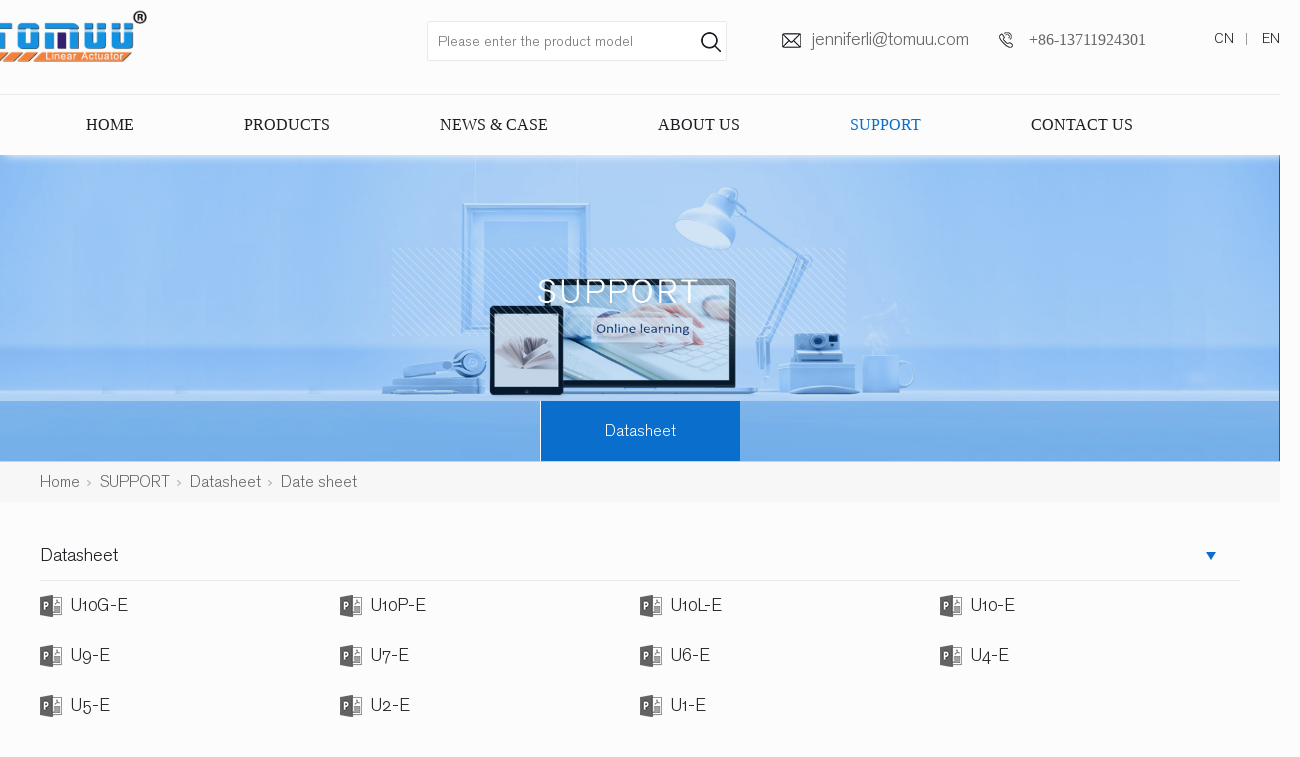

--- FILE ---
content_type: text/html;charset=utf-8
request_url: https://www.tomuu.co/down.aspx?nid=14&typeid=15
body_size: 8227
content:
<!DOCTYPE html>


<html lang="zh-cn" xmlns="http://www.w3.org/1999/xhtml">
<head spw="768">

<title>Date sheet - TOMUU</title> 
<meta name="description" content="Date sheet,TOMUU"/>
<meta name="keywords" content="Date sheet,TOMUU"/>


<meta charset="utf-8" />
<meta name="renderer" content="webkit"/>
<meta http-equiv="X-UA-Compatible" content="chrome=1"/>
<meta id="WebViewport" name="viewport" content="width=device-width, initial-scale=1.0, minimum-scale=1.0, maximum-scale=1.0, user-scalable=no, viewport-fit=cover, minimal-ui"/>
<meta name="format-detection" content="telephone=no,email=no"/>
<meta name="applicable-device" content="pc,mobile"/>
<meta http-equiv="Cache-Control" content="no-transform"/>
<script type="text/javascript">(function(){if(window.outerWidth>1024||!window.addEventListener){return;}
var w=document.getElementById('WebViewport');var dw=w.content;var em=true;function orientation(){if(window.orientation!=0){var width,scale;if(em){if(screen.width<767){return;}
width=767;scale=1.06;}else{width=1201;scale=0.65;}
w.content='width='+width+'px, initial-scale='+scale+', minimum-scale='+scale+', maximum-scale='+scale+', user-scalable=no, viewport-fit=cover, minimal-ui';}else{if(em){w.content=dw;}else{var scale=screen.width<=320?'0.25':'0.3';w.content='width=1200px, initial-scale='+scale+', minimum-scale='+scale+', maximum-scale=1.0, user-scalable=no, viewport-fit=cover, minimal-ui';}}}
this.addEventListener('orientationchange',function(){if(/Apple/.test(navigator.vendor||'')||navigator.userAgent.indexOf('Safari')>=0){return;};setTimeout(function(){var fullscrren=window.fullscrren||document.fullscreen;if(!fullscrren)document.location.reload();},20);});orientation();})();</script>
<link rel="stylesheet" data-name="font.css" type="text/css" href="https://0.rc.xiniu.com/g3/M00/34/54/CgAH5150gL-APcNaAAACwlf1usY515.css" />
<link rel="stylesheet" data-name="top_menu.css" type="text/css" href="https://0.rc.xiniu.com/g3/M00/BC/37/CgAH6GB48t2AZWdpAAAhxT-bw_Y102.css" />
<link rel="stylesheet" id="xg_swiper" href="https://1.rc.xiniu.com/js/pb/slick-1.8.0/slick.min.css"/>
<link rel="stylesheet" id="respond_measure2" href="https://1.rc.xiniu.com/css/respond/site.respond.measure-tg-2.0.min.css"/><link rel="stylesheet" id="css__down" href="https://0.rc.xiniu.com/g5/M00/1D/F0/CgAGbGZicaCAe1jsAADxXHr4IoA519.css?t=20241009140451"/><link rel="bookmark" href="/Images/logo.ico"/>
<link rel="shortcut icon" href="/Images/logo.ico"/>
<script type="text/javascript" id="visit" >var userAgent=navigator.userAgent;if(/MSIE\s+[5678]\./.test(userAgent)){location.href="/Admin/Design/Edition.html?type=2";};var _jtime=new Date();function jsLoad(){window.jLoad=new Date()-_jtime;}function jsError(){window.jLoad=-1;}
</script>

<script type="text/javascript" id="publicjs" src="https://1.rc.xiniu.com/js/pb/3/public.1.4.js" onload="jsLoad()" onerror="jsError()"></script>
<script type="text/javascript">var head = document.head || document.getElementsByTagName('head')[0];
var style = document.createElement('style');
style.innerHTML = "@font-face {font-family: 'akzidenzGrotesk';src: url('/fonts/AkzidenzGrotesk-LightOsF.eot');src: url('/fonts/AkzidenzGrotesk-LightOsF.eot?#iefix') format('embedded-opentype'),url('/fonts/AkzidenzGrotesk-LightOsF.woff2'),url('/fonts/AkzidenzGrotesk-LightOsF.ttf')  format('truetype'),url('/fonts/AkzidenzGrotesk-LightOsF.svg#svgFontName') format('svg');html, body{font-family: 'akzidenzGrotesk' !important;}";
head.appendChild(style);</script>
</head>

<body class="xg_body">
<form method="get" action="/down.aspx?nid=14&typeid=15" data-identify="02182182180145215210208216216014501982100" id="form1" data-ntype="3" data-ptype="3" NavigateId="14">


<div class="xg_header" id="xg_header" role="banner" includeId="header04149318610889728401351455162098715">



<section class="xg_section  p1700mf1700-00002" id="sf1700-00002">
<div class="container p1700mf1700-000020001" id="cf1700-000020001">
<div class="row">
<div class="col-sm-7 col-lg-4 p1700mf1700-041189a7dd6583fa8"><div class="xg_logo p1700mf1700-09c7b9eac72cb303e" logo="1"><h1><a href="/"><img data-src="/Images/logo.png?t=20241009140638" data-src-sm="/Images/m_logo.png?t=20241009140638" src="[data-uri]"  alt="TOMUU" title="TOMUU" /></a></h1></div></div>
<div class="col-sm-5 col-lg-8 hidden-sm p1700mf1700-047bedf4270f0c46d">
<div class="row">
<div class="col-sm-12 col-lg-5"><div id="if17000aeb12c3c94bbb479" class="xg_fsearch p1700mf1700-0aeb12c3c94bbb479" role="search" data-target="_self" data-navigateids="3" data-searchtype="1" data-go="/search.aspx" data-btn="if17000e58afe917491a779">
<div class="row">
<div class="col-sm-12 col-lg-12 p1700mf1700-024ea5bef30cc0328"><div class="xg_itext p1700mf1700-0dc1d9d487dd6a42e" form-field ="Key" data-field-search ="Key" label="search for"><input class="xg_itext_input" type="text" id="input_if17000dc1d9d487dd6a42e" name="if17000dc1d9d487dd6a42e"  value="" placeholder="Please enter the product model"/><span class="xg_fierror"></span></div>
<div class="xg_ibtn p1700mf1700-0e58afe917491a779"><input id="if17000e58afe917491a779" type="button" value="  " /></div>
</div></div></div>
</div>
<div class="col-sm-12 col-lg-7 p1700mf1700-027035a3ff847e19a">
<div class="row">
<div class="col-sm-12 col-lg-10"><div id="if17000cd43517843156bf1" class="xg_html p1700mf1700-0cd43517843156bf1"><p>jenniferli@tomuu.com</p></div>
<div id="if17000096f612b6c92f035" class="xg_html p1700mf1700-0096f612b6c92f035"><p style="">+86-13711924301</p></div>
</div>
<div class="col-sm-12 col-lg-2 p1700mf1700-0fa4659bd07a98917"><div id="if17000c068b033b19ce7ca" class="xg_html p1700mf1700-0c068b033b19ce7ca"><p>CN</p></div>
<div id="if170000ba7174b930b0623" class="xg_html p1700mf1700-00ba7174b930b0623"><p>EN</p></div>
</div></div></div></div></div></div></div></section>

<section class="xg_section  p1700mf1700-00003" id="sf1700-00003">
<div class="container p1700mf1700-000030001" id="cf1700-000030001">
<div class="row" id="rf1700_01986d4e01b1bf906">
<div class="col-sm-12 col-lg-12 p1700mf1700-0079892bf9472dad0"><div id="if17000ce9a04a0fad1e1ce" class="xg_menu p1700mf1700-0ce9a04a0fad1e1ce" role="navigation"  data-droptype="1" data-mobileshoweffect="0" data-mobilelisttype="1"><ul class="xg_menuUl hidden-sm">
<li class="xg_menuLi1" home='1'><div class="xg_menuTitle1"><a class="xg_menuA1" href="/" target="_self">HOME</a></div></li>
<li data-nid="3" class="xg_menuLi1"><div class="xg_menuTitle1"><a class="xg_menuA1" href="/pro.aspx?nid=3" target="_self">PRODUCTS</a></div></li>
<li data-nid="2" class="xg_menuLi1"><div class="xg_menuTitle1"><a class="xg_menuA1" href="/news_complex.aspx?nid=2" target="_self">NEWS &amp; CASE</a></div></li>
<li data-nid="1" class="xg_menuLi1"><div class="xg_menuTitle1"><a class="xg_menuA1" href="/about_complex.aspx?nid=1" target="_self" rel="nofollow">ABOUT US</a></div></li>
<li data-nid="14" class="xg_menuLi1"><div class="xg_menuTitle1"><a class="xg_menuA1" href="/down_complex.aspx?nid=14" target="_self">SUPPORT</a></div></li>
<li data-nid="7" class="xg_menuLi1"><div class="xg_menuTitle1"><a class="xg_menuA1" href="/contact_complex.aspx?nid=7" target="_self" rel="nofollow">CONTACT US</a></div></li></ul><div class="xg_menuMobile hidden-lg"><div class="xg_memu_btn"></div><div class="xg_menuPanel"><div class="xg_menuMobileData"><div class="xg_menutop"><div class="xg_normall_template p1700mf1700-0f1b83cb02eba3fec"  data-datatag="top">
<div class="row hidden-lg" id="rf1700_00b621f2d9f3ec580">
<div class="col-sm-6 col-lg-6 p1700mf1700-0fd550702e3b9c370"><div class="xg_img p1700mf1700-0e272b06ec1ff89b3"><a href="/" target="_self"><img data-src="https://0.rc.xiniu.com/g3/M00/3A/16/CgAH516IktWAdDliAAC7Amy7QLU272.png" /></a></div>
</div>
<div class="col-sm-6 col-lg-6"><div class="xg_ibtn p1700mf1700-0c33fb0ccec6447ce"><input id="if17000c33fb0ccec6447ce" type="button" value="按钮" /></div>
</div></div></div></div><div class="xg_menubottom"><div class="xg_normall_template"  data-datatag="bottom">
<div class="row hidden-lg">
<div class="col-sm-12 col-lg-12"><div id="if17000dc19fd756139925a" class="xg_html p1700mf1700-0dc19fd756139925a"><p>tereya.ma@tomuu.com</p></div>
<div id="if17000dbef0ebd3af5fba4" class="xg_html p1700mf1700-0dbef0ebd3af5fba4"><p style="font-family: Arial;">86-0769-81818175</p></div>
</div></div></div></div></div><div class="xg_menuShade"></div></div></div><div class="xg_dropdownlist"><div class="xg_navi_template p1700mf1700-05bfda13f3755760d"  data-rid="3">
<div class="row">
<div class="col-sm-12 col-lg-3"><div id="if17000c3466f76df4ffd5a" class="xg_list p1700mf1700-0c3466f76df4ffd5a" data-nid="3" data-ntype="1" data-dtype="2"><div class="data_row row"><div class="data_col col-lg-12 col-sm-6"><div class="xg_text p1700mf1700-0fe3ae58763085156"><span>PRODUCTS</span></div>
<div class="xg_text p1700mf1700-04f0dae303c8c5453"><span>Our electric linear actuators are designed to meet various applications and can be highly customized.&nbsp;&nbsp;</span></div>
<div id="if17000a2e5e0f680cff6da" class="xg_html p1700mf1700-0a2e5e0f680cff6da"><a href="/pro.aspx?nid=3" target="_self"><p>View More</p></a></div>
</div>
</div></div>
</div>
<div class="col-sm-12 col-lg-9"><div id="if1700097f41dd2dd7324d3" class="xg_list p1700mf1700-097f41dd2dd7324d3" data-nid="3" data-ntype="1" data-dtype="2"><div class="data_row row"><div class="data_col col-lg-2 col-sm-6"><div class="xg_img p1700mf1700-0a5dc0088ee87b15e"><a href="/products.aspx?nid=3&typeid=161" target="_self"><img src="https://0.rc.xiniu.com/g3/M00/5F/34/CgAH52CTNzaAEMiqAACyHUNT918991.jpg" alt="Solar Tracker Actuator" title="Solar Tracker Actuator" /></a></div>
<div class="xg_text p1700mf1700-0bf4620f23a124a79"><span>Solar Tracker Actuator</span></div>
</div>
<div class="data_col col-lg-2 col-sm-6"><div class="xg_img p1700mf1700-0a5dc0088ee87b15e"><a href="/products.aspx?nid=3&typeid=159" target="_self"><img src="https://0.rc.xiniu.com/g3/M00/BF/48/CgAH6GCTOQqAJYSiAADMZ68nMg4500.jpg" alt="Ventilation Actuator " title="Ventilation Actuator " /></a></div>
<div class="xg_text p1700mf1700-0bf4620f23a124a79"><span>Ventilation Actuator</span></div>
</div>
<div class="data_col col-lg-2 col-sm-6"><div class="xg_img p1700mf1700-0a5dc0088ee87b15e"><a href="/products.aspx?nid=3&typeid=158" target="_self"><img src="https://0.rc.xiniu.com/g3/M00/BF/47/CgAH6GCTN-eATkFdAACyNSApM0o455.jpg" alt="Smart Furniture Actuator " title="Smart Furniture Actuator " /></a></div>
<div class="xg_text p1700mf1700-0bf4620f23a124a79"><span>Smart Furniture Actuator</span></div>
</div>
<div class="data_col col-lg-2 col-sm-6"><div class="xg_img p1700mf1700-0a5dc0088ee87b15e"><a href="/products.aspx?nid=3&typeid=160" target="_self"><img src="https://0.rc.xiniu.com/g3/M00/BF/48/CgAH6GCTOD6AZlGLAADFPaaJbV4855.jpg" alt="Industry Actuator " title="Industry Actuator " /></a></div>
<div class="xg_text p1700mf1700-0bf4620f23a124a79"><span>Industry Actuator</span></div>
</div>
<div class="data_col col-lg-2 col-sm-6"><div class="xg_img p1700mf1700-0a5dc0088ee87b15e"><a href="/products.aspx?nid=3&typeid=162" target="_self"><img src="https://0.rc.xiniu.com/g3/M00/BF/48/CgAH6GCTOV6AZ9qeAACREvQHlbk514.jpg" alt="Medical Care Actuator" title="Medical Care Actuator" /></a></div>
<div class="xg_text p1700mf1700-0bf4620f23a124a79"><span>Medical Care Actuator</span></div>
</div>
<div class="data_col col-lg-2 col-sm-6"><div class="xg_img p1700mf1700-0a5dc0088ee87b15e"><a href="/products.aspx?nid=3&typeid=157" target="_self"><img src="https://0.rc.xiniu.com/g3/M00/BF/48/CgAH6GCTOQqAJYSiAADMZ68nMg4500.jpg" alt="Farm Feeder Actuator" title="Farm Feeder Actuator" /></a></div>
<div class="xg_text p1700mf1700-0bf4620f23a124a79"><span>Farm Feeder Actuator</span></div>
</div>
</div></div>
</div></div></div><div class="xg_navi_template p1700mf1700-0c12eaa2534ba8a3f"  data-rid="2">
<div class="row">
<div class="col-sm-12 col-lg-12">
<div class="row">
<div class="col-sm-12 col-lg-3"><div id="if1700068e4ae53bda1583d" class="xg_list p1700mf1700-068e4ae53bda1583d" data-nid="2" data-ntype="2" data-dtype="2"><div class="data_row row"><div class="data_col col-lg-12 col-sm-6"><div class="xg_text p1700mf1700-00ce6d315943d0471"><span><p>NEWS &amp; CASE</p></span></div>
<div class="xg_text p1700mf1700-0809fa05c9eb46f95"><span><p style="font-family: Arial;"><span style="font-family: Arial;">Thank you for your interest in TOMUU Actuator. The latest information on TOMUU is in the news &amp; case center.</span></p></span></div>
<div id="if170006ad2382452139a15" class="xg_html p1700mf1700-06ad2382452139a15"><a href="/news_complex.aspx?nid=2" target="_self"><p>View More</p></a></div>
</div>
</div></div>
</div>
<div class="col-sm-12 col-lg-9"><div id="if1700050aaa19703538ef6" class="xg_list p1700mf1700-050aaa19703538ef6" data-nid="2" data-ntype="2" data-dtype="2"><div class="data_row row"><div class="data_col col-lg-2 col-sm-6"><div class="xg_img p1700mf1700-0c838cf87cb73aa0c"><a href="/news.aspx?nid=2&typeid=4" target="_self"><img src="https://1.rc.xiniu.com/td/Private/NewsImgs/Types/635510333682812500320170959.jpg" alt="News" title="News" /></a></div>
<div class="xg_text p1700mf1700-082c0a5b6929f1854"><span>News</span></div>
</div>
<div class="data_col col-lg-2 col-sm-6"><div class="xg_img p1700mf1700-0c838cf87cb73aa0c"><a href="/videos.aspx?nid=2&typeid=69" target="_self"><img src="https://1.rc.xiniu.com/td/Private/NewsImgs/Types/6355103490725000001100464158.jpg" alt="Videos" title="Videos" /></a></div>
<div class="xg_text p1700mf1700-082c0a5b6929f1854"><span>Videos</span></div>
</div>
<div class="data_col col-lg-2 col-sm-6"><div class="xg_img p1700mf1700-0c838cf87cb73aa0c"><a href="/news.aspx?nid=2&typeid=193" target="_self"><img src="https://0.rc.xiniu.com/g3/M00/BC/2B/CgAH6GB412eAHjgsAAKeBacicDs033.jpg" alt="Cases" title="Cases" /></a></div>
<div class="xg_text p1700mf1700-082c0a5b6929f1854"><span>Cases</span></div>
</div>
<div class="data_col col-lg-2 col-sm-6"><div class="xg_img p1700mf1700-0c838cf87cb73aa0c"><a href="/cases_com.aspx?nid=2&typeid=5" target="_self"><img src="https://1.rc.xiniu.com/td/Private/NewsImgs/Types/6355103338464062501084062718.jpg" alt="Uses" title="Uses" /></a></div>
<div class="xg_text p1700mf1700-082c0a5b6929f1854"><span>Uses</span></div>
</div>
</div></div>
</div></div></div></div></div><div class="xg_navi_template p1700mf1700-0f7c59b5967104d56"  data-rid="1">
<div class="row">
<div class="col-sm-12 col-lg-12">
<div class="row">
<div class="col-sm-12 col-lg-3"><div id="if17000397fb8de5cd71c34" class="xg_list p1700mf1700-0397fb8de5cd71c34" data-nid="1" data-ntype="2" data-dtype="2"><div class="data_row row"><div class="data_col col-lg-12 col-sm-6"><div class="xg_text p1700mf1700-0064e0928a42b1c11"><span>Development path</span></div>
<div class="xg_text p1700mf1700-0317ca66d1192fdbf"><span><p class="" style="font-family: Arial;">With over a decade of experience we have become a leader in linear motion product innovation, development &amp; research. New products introduced on a regular basis using the latest technology available in the industry. Our main product lines include electric linear actuators, control systems, table and tv lifts.</p></span></div>
<div id="if17000710993dc338c7209" class="xg_html p1700mf1700-0710993dc338c7209"><a href="/about_complex.aspx?nid=1" rel="nofollow" target="_self"><p>View More</p></a></div>
</div>
</div></div>
</div>
<div class="col-sm-12 col-lg-9"><div id="if17000c137ecafaa145b9e" class="xg_list p1700mf1700-0c137ecafaa145b9e" data-nid="1" data-ntype="2" data-dtype="2"><div class="data_row row"><div class="data_col col-lg-2 col-sm-6"><div class="xg_img p1700mf1700-0d49cff9c5e2a2144"><a href="/bcnews.aspx?nid=1&typeid=26" rel="nofollow" target="_self"><img src="https://0.rc.xiniu.com/g3/M00/BC/38/CgAH6GB487qAWXCMAABsEYMEJFk884.jpg" alt="Company Profiles" title="Company Profiles" /></a></div>
<div class="xg_text p1700mf1700-02762fdf13d07f16a"><span>Company Profiles</span></div>
</div>
<div class="data_col col-lg-2 col-sm-6"><div class="xg_img p1700mf1700-0d49cff9c5e2a2144"><a href="/about.aspx?nid=1&typeid=165" rel="nofollow" target="_self"><img src="https://0.rc.xiniu.com/g3/M00/BC/38/CgAH6GB49OeAH6qqAABqqUmcyTg024.jpg" alt="Works" title="Works" /></a></div>
<div class="xg_text p1700mf1700-02762fdf13d07f16a"><span>Works</span></div>
</div>
<div class="data_col col-lg-2 col-sm-6"><div class="xg_img p1700mf1700-0d49cff9c5e2a2144"><a href="/teams.aspx?nid=1&typeid=166" rel="nofollow" target="_self"><img src="https://0.rc.xiniu.com/g3/M00/BC/38/CgAH6GB49TCAamhLAACblm3JHTo682.jpg" alt="Teams" title="Teams" /></a></div>
<div class="xg_text p1700mf1700-02762fdf13d07f16a"><span>Teams</span></div>
</div>
<div class="data_col col-lg-2 col-sm-6"><div class="xg_img p1700mf1700-0d49cff9c5e2a2144"><a href="/honor.aspx?nid=1&typeid=167" rel="nofollow" target="_self"><img src="https://0.rc.xiniu.com/g3/M00/BC/2A/CgAH6GB40keANkjXAARfVWoBmGE784.jpg" alt="Certifications" title="Certifications" /></a></div>
<div class="xg_text p1700mf1700-02762fdf13d07f16a"><span>Certifications</span></div>
</div>
</div></div>
</div></div></div></div></div><div class="xg_navi_template p1700mf1700-0dde4762658490815"  data-rid="14">
<div class="row">
<div class="col-sm-12 col-lg-12">
<div class="row">
<div class="col-sm-12 col-lg-3"><div id="if17000593e1b8c4f595959" class="xg_list p1700mf1700-0593e1b8c4f595959" data-nid="14" data-ntype="3" data-dtype="2"><div class="data_row row"><div class="data_col col-lg-12 col-sm-6"><div class="xg_text p1700mf1700-098b3f1fe3452903e"><span>SUPPORT</span></div>
<div class="xg_text p1700mf1700-0eaad0eb529394067"><span><p style="font-family: Arial;">Data sheet</p></span></div>
<div id="if17000cb8120947b57865e" class="xg_html p1700mf1700-0cb8120947b57865e"><a href="/down_complex.aspx?nid=14" target="_self"><p>View More</p></a></div>
</div>
</div></div>
</div>
<div class="col-sm-12 col-lg-9"><div id="if17000ff62a33f5590fedb" class="xg_list p1700mf1700-0ff62a33f5590fedb" data-nid="14" data-ntype="3" data-dtype="2"><div class="data_row row"><div class="data_col col-lg-2 col-sm-6"><div class="xg_img p1700mf1700-09e6747928c791e9c"><a href="/down.aspx?nid=14&typeid=14" target="_self"><img src="https://0.rc.xiniu.com/g3/M00/BC/2A/CgAH6GB41FGAXAzCAAEDXQg5WYs840.jpg" alt="Datasheet" title="Datasheet" /></a></div>
<div class="xg_text p1700mf1700-0ca47535b8ddfc8f8"><span>Datasheet</span></div>
</div>
</div></div>
</div></div></div></div></div></div></div>
</div></div></div></section>
</div><div class="xg_banner" id="xg_banner">

<section class="xg_section  bregionauto" id="s40003">
<div class="container p1741m400030001" id="c400030001">
<div class="row">
<div class="col-sm-12 col-lg-12"><div id="ie339333656d4c2fc" class="xg_abanner p1741me339333656d4c2fc xg_swiper slider single-item-rtl" data-loop="1" data-grabcursor="1" data-dots="0" data-arrows="0" data-scalheight="234" data-effect="1" data-speed="0" data-mobilarrow="0" data-adaptive="1" data-height="460" data-width="1920" style="overflow: hidden;">
<div class="xg_banner_item"><div class="xg_banner_img"><img data-src="https://0.rc.xiniu.com/g3/M00/33/B0/CgAH515y0vmABksGAARxJIjun8k848.jpg,https://0.rc.xiniu.com/g3/M00/33/B3/CgAH515y11SAE-wSAAHwD0UUNYI098.jpg" /></div>
<div class="container"></div></div>
</div>
</div></div></div></section>

<section class="xg_section xg_section_fixd p1741m40004" id="s40004">
<div class="container p1741m400040001" id="c400040001">
<div class="row">
<div class="col-sm-12 col-lg-12 p1741md95604eb0f586ad4"><div id="i0cd2bd49d83ccfbd" class="xg_tMenu1 xg_tMenu p1741m0cd2bd49d83ccfbd" data-urlinlastlevel="0">
<ul class="xg_tMenuUl1" data-curparents="14">
<li data-tid="14" class="xg_tMenuLi1"><div class="xg_tTitle1"><a class="xg_tMenuA1" href="/down.aspx?nid=14&typeid=14">Datasheet</a></div>
<ul class="xg_tMenuUl2">
<li data-tid="15" class="xg_tMenuLi2"><div class="xg_tTitle2"><a class="xg_tMenuA2" href="/down.aspx?nid=14&typeid=15">Date sheet</a></div></li></ul></li></ul></div>
</div></div></div></section>
</div>
<div class="xg_content" id="xg_content" role="main">

<section class="xg_section  p1741m50002" id="s50002">
<div class="container" id="c500020001">
<div class="row">
<div class="col-sm-12 col-lg-12 hidden-sm p1741md1ead1984aed2eee"><div class="xg_crumbs p1741m57cd6d25c1c72470"><span class="xg_crumbs_item"><span class="xg_crumbs_prefix" data-label="text-prefix">您当前位置:</span><a class="xg_crumbs_a" href="/" target="_self">Home</a></span><span class="xg_crumbs_span"></span><span class="xg_crumbs_item"><a class="xg_crumbs_a" href="/down_complex.aspx?nid=14" target="_self">SUPPORT</a></span><span class="xg_crumbs_span"></span><span class="xg_crumbs_item"><a class="xg_crumbs_a" href="/down.aspx?nid=14&typeid=14">Datasheet</a></span><span class="xg_crumbs_span"></span><span class="xg_crumbs_item"><a class="xg_crumbs_a" >Date sheet</a></span></div>
</div></div></div></section>

<section class="xg_section  p1741m50004" id="s50004">
<div class="container" id="c500040001">
<div class="row" id="r5000400010002">
<div class="col-sm-12 col-lg-12"><div id="ieee90ea569824f26" class="xg_list p1741meee90ea569824f26" data-nid="14" data-ntype="3" data-dtype="2"><div class="data_row row"><div class="data_col col-lg-12 col-sm-12"><div class="xg_text p1741m8ef7e13de30cbe76"><span>Datasheet</span></div>
<div id="i022e6ec82a4ef973" class="xg_rdata p1741m022e6ec82a4ef973" data-nid="14" data-ntype="3" data-dtype="3" data-forindex="1"><div class="data_row row"><div class="data_col col-lg-3 col-sm-4"><div class="xg_text p1741mace6d491c70c8142"><a href="/down_view.aspx?nid=14&typeid=15&id=99" rel="nofollow" target="_blank"><span>U10G-E</span></a></div>
<div class="xg_text p1741mf497e3780fc4b56a"><span>/Private/Files/6373164143919582602077792187.pdf</span></div>
</div>
<div class="data_col col-lg-3 col-sm-4"><div class="xg_text p1741mace6d491c70c8142"><a href="/down_view.aspx?nid=14&typeid=15&id=98" rel="nofollow" target="_blank"><span>U10P-E</span></a></div>
<div class="xg_text p1741mf497e3780fc4b56a"><span>/Private/Files/637316413895099998123138822.pdf</span></div>
</div>
<div class="data_col col-lg-3 col-sm-4"><div class="xg_text p1741mace6d491c70c8142"><a href="/down_view.aspx?nid=14&typeid=15&id=97" rel="nofollow" target="_blank"><span>U10L-E</span></a></div>
<div class="xg_text p1741mf497e3780fc4b56a"><span>/Private/Files/6373164130063312091089939054.pdf</span></div>
</div>
<div class="data_col col-lg-3 col-sm-4"><div class="xg_text p1741mace6d491c70c8142"><a href="/down_view.aspx?nid=14&typeid=15&id=96" rel="nofollow" target="_blank"><span>U10-E</span></a></div>
<div class="xg_text p1741mf497e3780fc4b56a"><span>/Private/Files/6373164127033592921262287527.pdf</span></div>
</div>
<div class="data_col col-lg-3 col-sm-4"><div class="xg_text p1741mace6d491c70c8142"><a href="/down_view.aspx?nid=14&typeid=15&id=95" rel="nofollow" target="_blank"><span>U9-E</span></a></div>
<div class="xg_text p1741mf497e3780fc4b56a"><span>/Private/Files/637316412331482956338528643.pdf</span></div>
</div>
<div class="data_col col-lg-3 col-sm-4"><div class="xg_text p1741mace6d491c70c8142"><a href="/down_view.aspx?nid=14&typeid=15&id=94" rel="nofollow" target="_blank"><span>U7-E</span></a></div>
<div class="xg_text p1741mf497e3780fc4b56a"><span>/Private/Files/6373164120492952751798944003.pdf</span></div>
</div>
<div class="data_col col-lg-3 col-sm-4"><div class="xg_text p1741mace6d491c70c8142"><a href="/down_view.aspx?nid=14&typeid=15&id=93" rel="nofollow" target="_blank"><span>U6-E</span></a></div>
<div class="xg_text p1741mf497e3780fc4b56a"><span>/Private/Files/63731641174570460111080583.pdf</span></div>
</div>
<div class="data_col col-lg-3 col-sm-4"><div class="xg_text p1741mace6d491c70c8142"><a href="/down_view.aspx?nid=14&typeid=15&id=92" rel="nofollow" target="_blank"><span>U4-E</span></a></div>
<div class="xg_text p1741mf497e3780fc4b56a"><span>/Private/Files/6373164114464825511110966188.pdf</span></div>
</div>
<div class="data_col col-lg-3 col-sm-4"><div class="xg_text p1741mace6d491c70c8142"><a href="/down_view.aspx?nid=14&typeid=15&id=91" rel="nofollow" target="_blank"><span>U5-E</span></a></div>
<div class="xg_text p1741mf497e3780fc4b56a"><span>/Private/Files/637316411066479666763204432.pdf</span></div>
</div>
<div class="data_col col-lg-3 col-sm-4"><div class="xg_text p1741mace6d491c70c8142"><a href="/down_view.aspx?nid=14&typeid=15&id=90" rel="nofollow" target="_blank"><span>U2-E</span></a></div>
<div class="xg_text p1741mf497e3780fc4b56a"><span>/Private/Files/637316410420997737791647926.pdf</span></div>
</div>
<div class="data_col col-lg-3 col-sm-4"><div class="xg_text p1741mace6d491c70c8142"><a href="/down_view.aspx?nid=14&typeid=15&id=89" rel="nofollow" target="_blank"><span>U1-E</span></a></div>
<div class="xg_text p1741mf497e3780fc4b56a"><span>/Private/Files/637316410039289509750645532.pdf</span></div>
</div>
</div></div>
</div>
</div></div>
</div></div></div></section>
</div>
<div class="xg_footer" id="xg_footer" role="contentinfo" includeId="footer29754775209966627442140847517">



<section class="xg_section  p1701mf1701-00001" id="sf1701-00001">
<div class="container p1701mf1701-000010001" id="cf1701-000010001">
<div class="row">
<div class="col-sm-12 col-lg-12 p1701mf1701-0ad307008fe0c1508"><div id="if17010a28aabe76cb80bd0" class="xg_bnavi p1701mf1701-0a28aabe76cb80bd0" ><ul class="xg_menuUl">
<li data-nid="3" class="xg_menuLi1"><div class="xg_menuTitle1"><a class="xg_menuA1" href="/pro.aspx?nid=3" target="_self">PRODUCTS</a></div>
<ul class="xg_menuUl2">
<li data-tid="161" class="xg_menuLi2"><div class="xg_menuTitle2"><a class="xg_menuA2" href="/products.aspx?nid=3&typeid=161">Solar Tracker Actuator</a></div></li>
<li data-tid="159" class="xg_menuLi2"><div class="xg_menuTitle2"><a class="xg_menuA2" href="/products.aspx?nid=3&typeid=159">Ventilation Actuator </a></div></li>
<li data-tid="158" class="xg_menuLi2"><div class="xg_menuTitle2"><a class="xg_menuA2" href="/products.aspx?nid=3&typeid=158">Smart Furniture Actuator </a></div></li>
<li data-tid="160" class="xg_menuLi2"><div class="xg_menuTitle2"><a class="xg_menuA2" href="/products.aspx?nid=3&typeid=160">Industry Actuator </a></div></li>
<li data-tid="162" class="xg_menuLi2"><div class="xg_menuTitle2"><a class="xg_menuA2" href="/products.aspx?nid=3&typeid=162">Medical Care Actuator</a></div></li>
<li data-tid="157" class="xg_menuLi2"><div class="xg_menuTitle2"><a class="xg_menuA2" href="/products.aspx?nid=3&typeid=157">Farm Feeder Actuator</a></div></li></ul></li>
<li data-nid="2" class="xg_menuLi1"><div class="xg_menuTitle1"><a class="xg_menuA1" href="/news_complex.aspx?nid=2" target="_self">NEWS &amp; CASE</a></div>
<ul class="xg_menuUl2">
<li data-tid="4" class="xg_menuLi2"><div class="xg_menuTitle2"><a class="xg_menuA2" href="/news.aspx?nid=2&typeid=4">News</a></div></li>
<li data-tid="69" class="xg_menuLi2"><div class="xg_menuTitle2"><a class="xg_menuA2" href="/videos.aspx?nid=2&typeid=69">Videos</a></div></li>
<li data-tid="193" class="xg_menuLi2"><div class="xg_menuTitle2"><a class="xg_menuA2" href="/news.aspx?nid=2&typeid=193">Cases</a></div></li>
<li data-tid="5" class="xg_menuLi2"><div class="xg_menuTitle2"><a class="xg_menuA2" href="/cases_com.aspx?nid=2&typeid=5">Uses</a></div></li></ul></li>
<li data-nid="1" class="xg_menuLi1"><div class="xg_menuTitle1"><a class="xg_menuA1" href="/about_complex.aspx?nid=1" target="_self" rel="nofollow">ABOUT US</a></div>
<ul class="xg_menuUl2">
<li data-tid="26" class="xg_menuLi2"><div class="xg_menuTitle2"><a class="xg_menuA2" href="/bcnews.aspx?nid=1&typeid=26" rel="nofollow">Company Profiles</a></div></li>
<li data-tid="165" class="xg_menuLi2"><div class="xg_menuTitle2"><a class="xg_menuA2" href="/about.aspx?nid=1&typeid=165" rel="nofollow">Works</a></div></li>
<li data-tid="166" class="xg_menuLi2"><div class="xg_menuTitle2"><a class="xg_menuA2" href="/teams.aspx?nid=1&typeid=166" rel="nofollow">Teams</a></div></li>
<li data-tid="167" class="xg_menuLi2"><div class="xg_menuTitle2"><a class="xg_menuA2" href="/honor.aspx?nid=1&typeid=167" rel="nofollow">Certifications</a></div></li></ul></li>
<li data-nid="14" class="xg_menuLi1"><div class="xg_menuTitle1"><a class="xg_menuA1" href="/down_complex.aspx?nid=14" target="_self">SUPPORT</a></div>
<ul class="xg_menuUl2">
<li data-tid="14" class="xg_menuLi2"><div class="xg_menuTitle2"><a class="xg_menuA2" href="/down.aspx?nid=14&typeid=14">Datasheet</a></div></li></ul></li>
<li data-nid="7" class="xg_menuLi1"><div class="xg_menuTitle1"><a class="xg_menuA1" href="/contact_complex.aspx?nid=7" target="_self" rel="nofollow">CONTACT US</a></div></li></ul></div>
<div id="if170106c2a2395624215a0" class="xg_list p1701mf1701-06c2a2395624215a0" data-nid="7" data-ntype="2" data-dtype="3"><div class="data_row row"><div class="data_col col-lg-2 col-sm-6"><div class="xg_img p1701mf1701-0cbe35ac9c399139b"><a href="https://www.linkedin.com/in/jennifer-lee-995773134/" target="_blank"><img data-src="https://0.rc.xiniu.com/g3/M00/44/9E/CgAH516yfESALQwxAAADzDB0wpI034.png" alt="" title="" /></a></div>
<div class="xg_text p1701mf1701-051f762dca26e3847"><span>https://twitter.com/TOMUU_Actuator</span></div>
<div class="xg_img p1701mf1701-00452a125ae8f8ef9"><img data-src="" alt="" title="" /></div>
</div>
<div class="data_col col-lg-2 col-sm-6"><div class="xg_img p1701mf1701-0cbe35ac9c399139b"><a href="https://www.linkedin.com/in/jennifer-lee-995773134/" target="_blank"><img data-src="https://0.rc.xiniu.com/g3/M00/44/9E/CgAH516yfE-AeUx8AAADkab5cJU192.png" alt="" title="" /></a></div>
<div class="xg_text p1701mf1701-051f762dca26e3847"><span>https://www.linkedin.com/feed/</span></div>
<div class="xg_img p1701mf1701-00452a125ae8f8ef9"><img data-src="" alt="" title="" /></div>
</div>
<div class="data_col col-lg-2 col-sm-6"><div class="xg_img p1701mf1701-0cbe35ac9c399139b"><a href="https://www.linkedin.com/in/jennifer-lee-995773134/" target="_blank"><img data-src="https://0.rc.xiniu.com/g3/M00/53/C0/CgAH517tvviAK26kAAALk787ak4472.png" alt="" title="" /></a></div>
<div class="xg_text p1701mf1701-051f762dca26e3847"><span>https://www.facebook.com/profile.php?id=100052790404687</span></div>
<div class="xg_img p1701mf1701-00452a125ae8f8ef9"><img data-src="https://0.rc.xiniu.com/g3/M00/53/C0/CgAH517tvviAK26kAAALk787ak4472.png" alt="" title="" /></div>
</div>
<div class="data_col col-lg-2 col-sm-6"><div class="xg_img p1701mf1701-0cbe35ac9c399139b"><a href="https://www.linkedin.com/in/jennifer-lee-995773134/" target="_blank"><img data-src="https://0.rc.xiniu.com/g3/M00/54/E6/CgAH6F76r1OAZsbGAABtb89P4a0736.jpg" alt="微信" title="微信" /></a></div>
<div class="xg_text p1701mf1701-051f762dca26e3847"><span></span></div>
<div class="xg_img p1701mf1701-00452a125ae8f8ef9"><img data-src="https://0.rc.xiniu.com/g3/M00/54/E6/CgAH6F76r1OAZsbGAABtb89P4a0736.jpg" alt="微信" title="微信" /></div>
</div>
</div></div>
<div id="if17010b41bfded75c8c2b3" class="xg_html p1701mf1701-0b41bfded75c8c2b3"><p>FOLLOW US</p></div>
</div></div></div></section>

<section class="xg_section  p1701mf1701-00002" id="sf1701-00002">
<div class="container p1701mf1701-000020001" id="cf1701-000020001">
<div class="row">
<div class="col-sm-12 col-lg-12 p1701mf1701-0be3811c9d5acb026"><div id="if1701017f85ee7246216fa" class="xg_html p1701mf1701-017f85ee7246216fa"><p><br></p></div>
<div class="xg_text p1701mf1701-05e310fe08583e876"><a href="/sitemap.aspx" target="_blank"><span>Sitemap</span></a></div>
<div id="if17010c0ba82d261e084b9" class="xg_html p1701mf1701-0c0ba82d261e084b9"><p>Copyright © 2020 TOMUU (DONGGUAN) ACTUATOR TECHNOLOGY CO, LTD</p></div>
</div></div></div></section>
</div>


<script type='text/javascript'>(function(){var k=new Date,f=null,h=function(){window.acessFinish=new Date-k};window.addEventListener?window.addEventListener('load',h):window.attachEvent&&window.attachEvent('onload',h);var f=setTimeout(function(){f&&clearTimeout(f);var b=document.location.href,a;a=/\.html|.htm/.test(document.location.href)?document.forms[0].getAttribute('Page'):'';var c=window.document.referrer,b='/Admin/Access/Load.ashx?req\x3d'+d(b);a&&(b+='\x26f\x3d'+d(a));a=d(c);if(3200<a.length){var e=c.indexOf('?');0<e&&(a=d(c.substr(0,e)))}b+='\x26ref\x3d'+a+'\x26sw\x3d'+screen.width+'\x26sh\x3d'+screen.height;b+='\x26cs\x3d'+(window.jLoad?window.jLoad:-1);b+='\x26_t\x3d'+Math.random();b+='\x26ht\x3d'+d(('https:'==document.location.protocol?'https://':'http://')+document.domain);'off'==sessionStorage.getItem('cookie')&&(b+='\x26ck\x3doff');$?$.getScript(b):(c=document.createElement('script'),c.src=b,document.body.appendChild(c))},3E3),g=null,d=function(b){if(!b)return b;if(!g){g={};for(var a=0;10>a;a++)g[String.fromCharCode(97+a)]='0'+a.toString();for(a=10;26>a;a++)g[String.fromCharCode(97+a)]=a.toString()}for(var c='',e,d,f=b.length,a=0;a<f;a++)e=b.charAt(a),c=(d=g[e])?c+('x'+d):c+e;return encodeURIComponent(c).replace(/%/g,'x50').replace(/\./g,'x51')}})();</script>

</form>
</body>
<script type="text/javascript" id="slick.min.js" src="https://1.rc.xiniu.com/js/pb/slick-1.8.0/slick.min.js?t=1"></script>
<script type="text/javascript">$(".xg_footer").children(".xg_section").eq(1).find('.xg_img').each(function(index, el) {
    var link = $(this).siblings('.xg_text').children().text();
    $(this).find('a').attr('href', link);
});</script>
<script type="text/javascript">

	(function(w, d, s, l, i) {
		w[l] = w[l] || [];
		w[l].push({
			'gtm.start': new Date().getTime(),
			event: 'gtm.js'
		});
		var f = d.getElementsByTagName(s)[0],
			j = d.createElement(s),
			dl = l != 'dataLayer' ? '&l=' + l : '';
		j.async = true;
		j.src =
			'https://www.googletagmanager.com/gtm.js?id=' + i + dl;
		f.parentNode.insertBefore(j, f);
	})(window, document, 'script', 'dataLayer', 'GTM-WDV88HG');

</script>
<script type="text/javascript">
var device = page.currentDevice();
if (device == 1) {
	//PC设备

$("#if17000ce9a04a0fad1e1ce>ul>li").each(function(){
  var txt=$(this).find(".xg_menuA1").text();
 $(this).find(".xg_menuA1").attr("data-title",txt);
})


//导航下拉
    $("#if17000ce9a04a0fad1e1ce>ul>li").each(function(){
        var id=$(this).attr("data-nid");
        var html=$(".xg_dropdownlist").children('[data-rid='+id+']');
        $(this).append(html);
      })
     $(".xg_navi_template").css({'width':document.documentElement.clientWidth+'px','display':'none','position':'absolute'});

	    
} else if (device == 2) {
	//手机设备
}
</script>
<script type="text/javascript" id="js__down" src="https://0.rc.xiniu.com/g5/M00/1D/F0/CgAGbGZicaCAEZljAABkpKAdk0E8541.js?t=20241009140451"></script>

</html>


--- FILE ---
content_type: text/css
request_url: https://0.rc.xiniu.com/g3/M00/34/54/CgAH5150gL-APcNaAAACwlf1usY515.css
body_size: 513
content:
@font-face {
  font-family: 'akzidenzGrotesk';
  src: url('/fonts/AkzidenzGrotesk-LightOsF.eot'); /* IE9 Compat Modes */
  src: url('/fonts/AkzidenzGrotesk-LightOsF.eot?#iefix') format('embedded-opentype'), /* IE6-IE8 */
       url('/fonts/AkzidenzGrotesk-LightOsF.woff2') format('woff2'), /* Super Modern Browsers */
       url('/fonts/AkzidenzGrotesk-LightOsF.woff') format('woff'), /* Pretty Modern Browsers */
       url('/fonts/AkzidenzGrotesk-LightOsF.ttf')  format('truetype'), /* Safari, Android, iOS */
       url('/fonts/AkzidenzGrotesk-LightOsF.svg#svgFontName') format('svg'); /* Legacy iOS */}
html, body{font-family: "akzidenzGrotesk" !important;background-color: #fcfcfc !important;}

--- FILE ---
content_type: text/css
request_url: https://0.rc.xiniu.com/g3/M00/BC/37/CgAH6GB48t2AZWdpAAAhxT-bw_Y102.css
body_size: 8468
content:
.xg_dropdownlist>div .xg_list>div>div:hover .xg_img img{
     transform: scale(1.1);
}
@media only screen and (min-width: 769px){
.xg_dropdownlist .xg_img img{
    transition: all 0.5s ease;
}
.xg_dropdownlist>div>div>div:first-child .xg_html{    transition: all .5s ease;}
.xg_dropdownlist>div>div>div:first-child:hover .xg_html{left:10px;color:#096ecc;}

div#if17000ce9a04a0fad1e1ce>ul>li:hover .xg_menuTitle1>a{
transform: translateY(-100%);
}
div#if17000ce9a04a0fad1e1ce>ul>li .xg_menuTitle1>a{
    transition: all .5s ease;
}
#if17000ce9a04a0fad1e1ce{
  height:60px 
}
#if17000ce9a04a0fad1e1ce>ul{
  height:60px 
}
#if17000ce9a04a0fad1e1ce>ul>li{
   overflow:hidden; 
}
#if17000ce9a04a0fad1e1ce>ul>li .xg_menuA1:after{
    content: attr(data-title);
    position: absolute;
    top: 0;
    left: 0;
    transform: translateY(100%);
    width: 100%;
    height: 100%;
    display: flex;
    align-items: center;
    justify-content: center;
    color: #0067b0; 
}

  
#if17000ce9a04a0fad1e1ce .xg_navi_template{
  position: absolute;
    width: 100%;
    display: none;
    left: 0;
    top: 60px;
    z-index: 1000;
    transition: all .5s ease;
   height: 0;
   display: block !important;
   overflow: hidden;
       min-height: inherit !important;
}
div#if17000ce9a04a0fad1e1ce>ul>li:hover .xg_navi_template{
    height: 270px;
    opacity: 1;
}
.p1754m4fea6066b4e3a9be {
    margin: 0 !important;
}
.p1754m1896b370a924b002>div:nth-child(3) {
    position: absolute;
    top: 0;
    width: 100%;
    height: 100%;
}

.p1754m4fea6066b4e3a9be {
    width: 100%;
    height: 100%;
    display: flex;
    justify-content: center;
    align-items: center;
    flex-direction: column;
}

.xg_menuTitle1{position: relative;height: 100%;}
div#if17000ce9a04a0fad1e1ce>ul>li{
  border:none !important;
  position: inherit !important;
  background: none !important;
}
div#if17000ce9a04a0fad1e1ce>ul{
  position: inherit !important;
}
div#if17000ce9a04a0fad1e1ce{
  position: inherit !important;
}
.p1700mf1700-0079892bf9472dad0{
  position: inherit !important;
}
#rf1700_01986d4e01b1bf906>div{
position: inherit !important; 
}
#rf1700_01986d4e01b1bf906{
position: inherit !important; 
}

.xg_navi_template>div>.col-lg-9>div>div>div {
    height: auto !important;
}

.p1700mf1700-05bfda13f3755760d>div>.col-lg-9>div>div>div>div{
    width: 162px;
    height: 116px;
}
.p1700mf1700-05bfda13f3755760d>div>.col-lg-9>div>div>div>div img{
    object-fit: cover;
}

.xg_navi_template>div>.col-lg-3>div>div>div>div:nth-child(3) a{
display: block;
    position: relative;
    height: auto;
    padding-top: 25px;
    border-top: 1px dashed #cccccc;
    margin-top: 20px;
    cursor: pointer;
}

.xg_navi_template>div>.col-lg-3>div>div>div {

}

.xg_navi_template>div>.col-lg-3>div>div>div {

}

.xg_navi_template>div>.col-lg-9>div>div>div .xg_text{
height: 70px;
 line-height: 40px;
    padding: 15px;
 box-sizing: border-box;
}
.xg_navi_template>div>.col-lg-9>div>div>div .xg_text:after{
    content: '';
    position: absolute;
    bottom: 0;
    left: 50%;
    transform: translateX(-50%);
    width: 0;
    height: 3px;
    opacity: 0;
    background-color: #0067b0;
    transition: all .5s ease;
}

.xg_navi_template>div>.col-lg-9>div>div>div:hover .xg_text::after {
    width: 100%;
    opacity: 1;
}

.xg_navi_template>div>.col-lg-9>div>div>div:hover .xg_text{
transition: all .5s;


}
.xg_navi_template>div>.col-lg-9>div>div>div:hover .xg_img img{
transition: all .5s;  
}
.xg_navi_template>div>.col-lg-9>div>div>div:hover .xg_text{
color: #0067b0;
}

.xg_navi_template>div>.col-lg-9>div>div>div:hover .xg_img img{
transform: scale(1.1);
}

.xg_header{
    box-shadow: 5px 0px 10px #fff!important;
        position: fixed!important;
    z-index: 1000;
    top: 0;
    width: 100%;
}
.xg_banner{
margin-top: 155px;
}


.p1700mf1700-0c12eaa2534ba8a3f .col-lg-9>div>div>div>div {
    width: 162px !important;
    height: 116px !important;
}

.p1700mf1700-0c12eaa2534ba8a3f .col-lg-3>div>div>div>div:nth-child(3) a{
display: block;
    position: relative;
    height: auto;
    padding-top: 25px;
    border-top: 1px dashed #cccccc;
    margin-top: 20px;
    cursor: pointer;
}


.p1700mf1700-0c12eaa2534ba8a3f .col-lg-9>div>div>div .xg_text{
height: 70px;
 line-height: 40px;
    padding: 15px;
 box-sizing: border-box;
}
.p1700mf1700-0c12eaa2534ba8a3f .col-lg-9>div>div>div .xg_text:after{
    content: '';
    position: absolute;
    bottom: 0;
    left: 50%;
    transform: translateX(-50%);
    width: 0;
    height: 3px;
    opacity: 0;
    background-color: #0067b0;
    transition: all .5s ease;
}

.p1700mf1700-0c12eaa2534ba8a3f .col-lg-9>div>div>div:hover .xg_text::after {
    width: 100%;
    opacity: 1;
}

.p1700mf1700-0c12eaa2534ba8a3f .col-lg-9>div>div>div:hover .xg_text{
transition: all .5s;


}
.p1700mf1700-0c12eaa2534ba8a3f .col-lg-9>div>div>div:hover .xg_img img{transition: all .5s;object-fit: cover;}
.p1700mf1700-0c12eaa2534ba8a3f .col-lg-9>div>div>div:hover .xg_text{
color: #0067b0;
}

.p1700mf1700-0c12eaa2534ba8a3f .col-lg-9>div>div>div:hover .xg_img img{
transform: scale(1.1);
}



.p1700mf1700-0f7c59b5967104d56 .col-lg-9>div>div>div{
    height: auto !important;
}

.p1700mf1700-0f7c59b5967104d56 .col-lg-9>div>div>div>div{
    width: 162px !important;
    height: 116px !important;
}

.p1700mf1700-0f7c59b5967104d56 .col-lg-9>div>div>div>div img{
object-fit: cover;
}
.p1700mf1700-0f7c59b5967104d56 .col-lg-3>div>div>div>div:nth-child(3) a{
display: block;
    position: relative;
    height: auto;
    padding-top: 25px;
    border-top: 1px dashed #cccccc;
    margin-top: 20px;
    cursor: pointer;
}


.p1700mf1700-0f7c59b5967104d56 .col-lg-9>div>div>div .xg_text{
height: 70px;
 line-height: 40px;
    padding: 15px;
 box-sizing: border-box;
}
.p1700mf1700-0f7c59b5967104d56 .col-lg-9>div>div>div .xg_text:after{
    content: '';
    position: absolute;
    bottom: 0;
    left: 50%;
    transform: translateX(-50%);
    width: 0;
    height: 3px;
    opacity: 0;
    background-color: #0067b0;
    transition: all .5s ease;
}

.p1700mf1700-0f7c59b5967104d56 .col-lg-9>div>div>div:hover .xg_text::after {
    width: 100%;
    opacity: 1;
}

.p1700mf1700-0f7c59b5967104d56 .col-lg-9>div>div>div:hover .xg_text{
transition: all .5s;


}
.p1700mf1700-0f7c59b5967104d56 .col-lg-9>div>div>div:hover .xg_img img{
transition: all .5s;  
}
.p1700mf1700-0f7c59b5967104d56 .col-lg-9>div>div>div:hover .xg_text{
color: #0067b0;
}

.p1700mf1700-0f7c59b5967104d56 .col-lg-9>div>div>div:hover .xg_img img{
transform: scale(1.1);
}


.p1700mf1700-0dde4762658490815 .col-lg-9>div>div>div>div {width: 162px !important;height: 116px !important;}
.p1700mf1700-0dde4762658490815 .col-lg-9>div>div>div>div img{
    object-fit:cover;
}
.p1700mf1700-0dde4762658490815 .col-lg-3>div>div>div>div:nth-child(3) a{
display: block;
    position: relative;
    height: auto;
    padding-top: 25px;
    border-top: 1px dashed #cccccc;
    margin-top: 20px;
    cursor: pointer;
}


.p1700mf1700-0dde4762658490815 .col-lg-9>div>div>div .xg_text{
height: 70px;
 line-height: 40px;
    padding: 15px;
 box-sizing: border-box;
}
.p1700mf1700-0dde4762658490815 .col-lg-9>div>div>div .xg_text:after{
    content: '';
    position: absolute;
    bottom: 0;
    left: 50%;
    transform: translateX(-50%);
    width: 0;
    height: 3px;
    opacity: 0;
    background-color: #0067b0;
    transition: all .5s ease;
}

.p1700mf1700-0dde4762658490815 .col-lg-9>div>div>div:hover .xg_text::after {
    width: 100%;
    opacity: 1;
}

.p1700mf1700-0dde4762658490815 .col-lg-9>div>div>div:hover .xg_text{
transition: all .5s;


}
.p1700mf1700-0dde4762658490815 .col-lg-9>div>div>div:hover .xg_img img{
transition: all .5s;  
}
.p1700mf1700-0dde4762658490815 .col-lg-9>div>div>div:hover .xg_text{
color: #0067b0;
}

.p1700mf1700-0dde4762658490815 .col-lg-9>div>div>div:hover .xg_img img{
transform: scale(1.1);
}

.xg_menu .xg_menuTitle1:after{
        content: '';
    position: absolute;
    bottom: 0;
    left: 50%;
    transform: translateX(-50%);
    display: block;
    width: 0;
    height: 5px;
    background-color: #0067b0;
    opacity: 0;
    transition: all .5s ease;
}

div#if17000ce9a04a0fad1e1ce>ul>li:hover .xg_menuTitle1:after{
    width: 100%;
    opacity: 1;
}

}
 


--- FILE ---
content_type: text/css
request_url: https://0.rc.xiniu.com/g5/M00/1D/F0/CgAGbGZicaCAe1jsAADxXHr4IoA519.css?t=20241009140451
body_size: 61706
content:
.xg_section,.container-fluid,div[class^='col-']{position:relative}.xg_section_fixd{height:200px}.xg_section,.xg_header,.xg_banner,.xg_content,.xg_footer{clear:both}.container,.container-fluid{height:100%}.xg_screen{text-align:center}.xg_screen:after{content:"";display:inline-block;vertical-align:middle;height:100%}.xg_screen .container,.xg_screen .container-fluid{display:inline-block;vertical-align:middle;max-height:650px;height:auto}.xg_html{height:auto;line-height:25px;font-size:14px;color:#666;text-align:left;overflow:hidden}.xg_logo,.xg_text,.xg_html{display:block;overflow:hidden}.xg_logo{min-height:10px}.xg_logo h1,.xg_logo img{width:100%;height:100%;display:block}.xg_text{height:auto;line-height:25px;font-size:14px;color:#666;text-align:left;word-wrap:break-word;word-break:normal}input[type="text"]{width:150px;height:30px;margin:5px}.xg_ibtn{display:block;width:150px;height:40px;overflow:hidden}input[type='button']{outline:0;border:0;width:100%;height:100%;background-color:transparent}.xg_img{width:100px;height:100px;overflow:hidden}.xg_img a{display:block;width:100%;height:100%}.xg_img img,.xg_logo h1 .xg_logo img{width:100%;height:100%;display:block}[identify="enable-sharelogin_wb"],[identify="enable-pcscanfocuslogin"],[identify="enable-sharelogin_wx"],[identify="enable-sharelogin_qq"],[identify="enable-sharelogin_weixin"]{width:60px;height:60px}.xg_gotop{width:60px;height:60px;position:relative;-webkit-border-radius:50%;-moz-border-radius:50%;border-radius:50%;cursor:pointer;background:#e8e8e8 url(https://1.rc.xiniu.com/img/public/gototop.png) center center no-repeat}.xg_gotop:hover{background:#e8e8e8 url(https://1.rc.xiniu.com/img/public/gototop1.png) center center no-repeat}.xg_gotop a{display:block;width:100%;height:100%}.xg_flink{position:relative;padding:15px 0;background-color:#fff;font-size:0;margin:0 auto}.xg_flink .xg_flink_item{display:inline-block;cursor:pointer;padding:5px 20px;max-width:240px;height:auto;overflow:hidden;font-size:12px;color:#333;text-align:center}.xg_flink .xg_flink_item:hover{text-decoration:underline}.xg_flink a{color:#333}.xg_iframe_line{border:0;height:100%}.xg_pager{line-height:33px}.xg_pager span{padding:4px 10px;border:1px solid #e2e2e2;margin-left:5px;font-size:14px}.xg_pager span:first-child{margin-left:0}.xg_pager span:hover{color:#51b5f5}.xg_pager span a{cursor:pointer}.xg_pager span a:hover{color:#51b5f5}.xg_pager .xg_pnInNu{width:44px;height:27px;border:0}.xg_pager .fyb_w_gong,.xg_pager .fyb_w_spage,.xg_pager .fyn_w_gong,.xg_pager .fym_w_spage,.xg_pager .fym_w_gong,.xg_pager .fyi_w_gong{border-right:0}.xg_pager .fyb_n_tpage,.xg_pager .fyb_pszie,.xg_pager .fyn_n_tpage,.xg_pager .fym_pszie,.xg_pager .fym_n_tpage,.xg_pager .fyi_n_tpage{border-left:none;border-right:0;margin-left:-15px}.xg_pager .fyb_w_reccount,.xg_pager .fyb_w_reccount,.xg_pager .fyn_w_spage,.xg_pager .fym_w_reccount,.xg_pager .fym_w_reccount,.xg_pager .fyi_w_spage{border-left:none;margin-left:-15px}.xg_pager .fyb_t_goto{margin:0}.xg_pager a{color:#333}.xg_ul{line-height:34px}.xg_ul .xg_ul_li{height:34px;color:#626262;font-size:14px;padding-left:20px}.xg_ul .xg_ul_li:hover{background-color:#f0f0f0}.xg_sbtn .bdsharebuttonbox{padding:5px}.xg_itext label{vertical-align:top}.xg_itext_span{font-size:11px}.xg_itext input{width:249px;padding-left:10px;height:38px;border:1px solid #e2e2e2;color:#999;font-size:14px}.xg_itext textarea{width:249px;padding:5px 10px;height:80px;line-height:20px;border:1px solid #e2e2e2;color:#999;font-size:14px}.xg_ldrop select,.xg_idrop select{width:249px;padding-left:10px;height:40px;border:1px solid #e2e2e2;color:#999;font-size:14px;-webkit-appearance:menulist;-moz-appearance:menulist;appearance:menulist}.xg_ckcode .xg_check_tip{font-size:14px;cursor:pointer}.xg_ckcode .xg_check_tip:hover{color:#51B5F5}.xg_iemail label{color:#666;font-size:16px;margin-right:4px}.xg_iemail input{width:249px;padding-left:10px;height:38px;border:1px solid #e2e2e2;color:#999;font-size:14px}.xg_iemail textarea{width:249px;padding:5px 10px;height:80px;line-height:20px;border:1px solid #e2e2e2;color:#999;font-size:14px}.xg_imobile label{color:#666;font-size:16px;margin-right:4px}.xg_imobile input{width:249px;padding-left:10px;height:38px;border:1px solid #e2e2e2;color:#999;font-size:14px}.xg_imobile textarea{width:249px;padding:5px 10px;height:80px;line-height:20px;border:1px solid #e2e2e2;color:#999;font-size:14px}.xg_ipwd label{color:#666;font-size:16px;margin-right:4px}.xg_ipwd input{width:249px;padding-left:10px;height:38px;border:1px solid #e2e2e2;color:#999;font-size:14px}.xg_ipwd textarea{width:249px;padding:5px 10px;height:80px;line-height:20px;border:1px solid #e2e2e2;color:#999;font-size:14px}.xg_iradio{line-height:40px}.xg_iradio [data-type="message"]{display:block;text-align:center;font-size:16px;height:40px;color:#666}.xg_iradio label:first-child{margin-left:0}.xg_iradio input[type="radio"]{-webkit-appearance:radio;-moz-appearance:radio;appearance:radio;position:relative;top:2px}[data-tag="InputCheckBox"]{line-height:40px}[data-tag="InputCheckBox"] [data-type="message"]{display:block;text-align:center;font-size:16px;height:40px;color:#666}[data-tag="InputCheckBox"] label:first-child{margin-left:0}[data-tag="InputCheckBox"] input[type="checkbox"]{-webkit-appearance:checkbox;-moz-appearance:checkbox;appearance:checkbox;position:relative;top:2px}[data-tag="InputCheckBox"] span{margin-left:3px}.xg_crumbs{font-size:0}.xg_crumbs>span{font-size:12px;margin-left:7px;display:inline-block;color:#444}.xg_crumbs span:first-child{margin-left:0}.xg_crumbs .xg_crumbs_span{background:url(https://1.rc.xiniu.com/img/public/arrows_right.png);width:6px;height:7px;background-repeat:no-repeat}.xg_crumbs .xg_crumbs_span:last-child{display:none}.xg_prevnext{line-height:30px;color:#333;font-size:14px}.xg_prevnext .xg_prevnext_item:hover{color:#51b5f5}.xg_prevnext .xg_prevnext_item{display:inline-block;width:250px;cursor:pointer}.xg_prevnext .xg_prevnext_title{margin-left:8px}.xg_navTwo{font-size:0}.xg_navTwo .tierLi{position:relative;display:inline-block;width:110px;height:40px;line-height:40px;font-size:14px;color:#fff;background-color:#51b5f5}.xg_navTwo .tierLi:hover .navContent{display:block}.xg_navTwo .tierLi-select{background-color:#3e99d4}.xg_navTwo .tierName{text-align:center;cursor:pointer}.xg_navTwo .tierName:hover{background-color:#3e99d4}.xg_navTwo .navContent{position:absolute;left:0;top:40px;width:440px;height:auto;display:none}.xg_navTwo .navContentUl{position:relative}.xg_navTwo .navContentLi{width:110px;height:40px;line-height:40px;background-color:#5dbcf9}.xg_navTwo .navContentLi:hover{background-color:#5ba3d2}.xg_navTwo .navContentLi:hover .ncContent{display:block}.xg_navTwo .navContentLi-select{background-color:#5ba3d2}.xg_navTwo .ncName{width:100%;text-align:center;cursor:pointer}.xg_navTwo .ncContent{position:absolute;box-sizing:border-box;left:110px;top:0;width:330px;line-height:20px;height:160px;padding:5px 15px;background-color:#b5b1b1;display:none}.xg_navTwo .navContentLi:first-child .ncContent{display:block}.xg_tMenu1 .xg_tMenuLi1{width:110px;height:auto;background-color:#51b5f5;color:#fff;font-size:14px;line-height:40px}.xg_tMenu1 .xg_tMenuLi1:hover{background-color:#3e99d4}.xg_tMenu1 .xg_tMenuLi1-select{background-color:#3e99d4}.xg_tMenu1 a{display:block;height:100%;width:100%}.xg_tMenu1 .xg_tTitle1{width:100%;text-align:center;cursor:pointer}.xg_tMenu1 .xg_tMenuUl2{width:100%}.xg_tMenu1 .xg_tMenuLi2{width:100%;text-align:center;cursor:pointer;background-color:#5dbcf9}.xg_tMenu1 .xg_tMenuLi2:hover{background-color:#429dda}.xg_tMenu1 .xg_tMenuLi2-select{background-color:#429dda}.xg_tMenu1 .xg_tTitle2{width:100%;text-align:center;cursor:pointer}.xg_tMenu1 .xg_tMenuLi3{width:100%;text-align:center;cursor:pointer;background-color:#86ccf9}.xg_tMenu1 .xg_tMenuLi3:hover{background-color:#6dbef3}.xg_tMenu1 .xg_tMenuLi3-select{background-color:#6dbef3}.xg_tMenu1 .xg_tTitle3{width:100%;text-align:center;cursor:pointer}.xg_tMenu2 a{display:block;width:100%;height:100%}.xg_tMenu2 .xg_tMenuLi1{position:relative;width:110px;height:auto;background-color:#51b5f5;color:#fff;font-size:14px;line-height:40px}.xg_tMenu2 .xg_tMenuLi1:hover{background-color:#3e99d4}.xg_tMenu2 .xg_tMenuLi1:hover .xg_tMenuUl2{display:block}.xg_tMenu2 .xg_tMenuLi1-select{background-color:#3e99d4}.xg_tMenu2 .xg_tTitle1{width:100%;text-align:center;cursor:pointer}.xg_tMenu2 .xg_tMenuUl2{width:100%;position:absolute;left:100%;top:0;z-index:1;display:none}.xg_tMenu2 .xg_tMenuLi2{position:relative;width:110px;height:auto;background-color:#5dbcf9;color:#fff;font-size:14px}.xg_tMenu2 .xg_tMenuLi2:hover{background-color:#429dda}.xg_tMenu2 .xg_tMenuLi2:hover .xg_tMenuUl3{display:block}.xg_tMenu2 .xg_tMenuLi2-select{background-color:#429dda}.xg_tMenu2 .xg_tTitle2{width:100%;text-align:center;cursor:pointer}.xg_tMenu2 .xg_tMenuUl3{width:100%;position:absolute;left:100%;top:0;display:none}.xg_tMenu2 .xg_tMenuLi3{background-color:#86ccf9}.xg_tMenu2 .xg_tMenuLi3:hover{background-color:#58b0e8}.xg_tMenu2 .xg_tMenuLi3-select{background-color:#58b0e8}.xg_tMenu2 .xg_tTitle3{width:100%;text-align:center;cursor:pointer}.xg_tMenu3 a{display:block;width:100%;height:100%}.xg_tMenu3 .xg_tMenuLi1{width:110px;line-height:40px;background-color:#51b5f5;color:#fff;cursor:pointer;font-size:14px}.xg_tMenu3 .xg_tMenuLi1:hover{background-color:#3e99d4}.xg_tMenu3 .xg_tMenuLi1-select{background-color:#3e99d4}.xg_tMenu3 .xg_tMenuLi1-select .xg_tMenuUl2{display:block}.xg_tMenu3 .xg_tTitle1{width:100%;text-align:center}.xg_tMenu3 .xg_tMenuUl2{width:100%;display:none}.xg_tMenu3 .xg_tMenuLi2{width:100%;background-color:#5dbcf9}.xg_tMenu3 .xg_tMenuLi2:hover{background-color:#429dda}.xg_tMenu3 .xg_tMenuLi2-select{background-color:#429dda}.xg_tMenu3 .xg_tMenuLi2-select .xg_tMenuUl3{display:block}.xg_tMenu3 .xg_tTitle2{width:100%;text-align:center}.xg_tMenu3 .xg_tMenuUl3{width:100%;display:none}.xg_tMenu3 .xg_tMenuLi3{width:100%;background-color:#86ccf9}.xg_tMenu3 .xg_tMenuLi3:hover{background-color:#58b0e8}.xg_tMenu3 .xg_tMenuLi3-select{background-color:#58b0e8}.xg_tMenu3 .xg_tMenuLi3-select .xg_tMenuUl4{display:block}.xg_tMenu3 .xg_tTitle3{width:100%;text-align:center}.xg_tMenu3 .xg_tMenuUl4{width:100%;display:none}.xg_tMenu3 .xg_tMenuLi4{width:100%;background-color:#84c1e8}.xg_tMenu3 .xg_tMenuLi4:hover{background-color:#81b7da}.xg_tMenu3 .xg_tMenuLi4-select{background-color:#81b7da}.xg_tMenu3 .xg_tTitle4{width:100%;text-align:center}.xg_bnavi .xg_menuUl{font-size:0;color:#444}.xg_bnavi .xg_menuUl:after{display:block;content:'';clear:both;height:0;visibility:hidden}.xg_bnavi a{width:100%;height:100%;display:block}.xg_bnavi .xg_menuLi1{color:#444}.xg_bnavi .xg_menuLi1{position:relative;float:left;width:110px;font-size:14px;line-height:40px;cursor:pointer;color:#444;z-index:100;text-align:center;height:40px}.xg_bnavi .xg_menuTitle2{text-align:center;height:40px}.xg_bnavi .xg_menuTitle3{text-align:center;height:40px}.xg_bnavi .xg_menuTitle3:hover a{color:#000}@media(min-width:769px){.xg_menu .xg_menuUl{font-size:0;color:#333}.xg_menu a{display:block;width:100%;height:100%}.xg_menu .xg_menuLi1{position:relative;display:inline-block;width:110px;font-size:14px;height:40px;line-height:40px;cursor:pointer;background-color:#51b5f5;color:#fff;z-index:100}.xg_menu .xg_menuLi1:hover{background-color:#3e99d4}.xg_menu .xg_menuLi1:hover .xg_menuUl2{display:block}.xg_menu .xg_menuLi1-select{background-color:#3e99d4}.xg_menu .xg_menuTitle1{text-align:center}.xg_menu .xg_menuUl2{position:absolute;top:40px;left:0;width:100%;display:none}.xg_menu .xg_menuLi2{position:relative;background-color:#5dbcf9;color:#fff}.xg_menu .xg_menuLi2:hover{background-color:#429dda}.xg_menu .xg_menuLi2:hover .xg_menuUl3{display:block}.xg_menu .xg_menuLi2-select{background-color:#429dda}.xg_menu .xg_menuTitle2{text-align:center}.xg_menu .xg_menuUl3{position:absolute;left:100%;top:0;display:none;width:100%}.xg_menu .xg_menuLi3{position:relative;background-color:#75c2f3;color:#fff}.xg_menu .xg_menuLi3:hover{background-color:#58b0e8}.xg_menu .xg_menuLi3:hover .xg_menuUl4{display:block}.xg_menu .xg_menuLi3-select{background-color:#58b0e8}.xg_menu .xg_menuTitle3{text-align:center}.xg_menu .xg_menuUl4{position:absolute;left:100%;top:0;display:none;width:100%}.xg_menu .xg_menuLi4{text-align:center;background-color:#86ccf9;color:#fff}.xg_menu .xg_menuLi4:hover{background-color:#6dbef3}.xg_menu .xg_menuLi4-select{background-color:#6dbef3}.xg_menu .xg_menuTitle4{text-align:center}}@media(max-width:768px){.xg_menu a{display:block;width:100%;height:100%;padding-left:25px}.xg_menu a:active{background-color:#f4f4f4;color:#333}.xg_menu .xg_menuMobile{width:19px;height:15px}.xg_menu .xg_memu_btn{width:19px;height:15px;background:url(https://1.rc.xiniu.com/img/public/xg_memu_btn.png) no-repeat;background-size:contain}.xg_menu .xg_menuUl{background-color:#fff;padding-top:25px;width:205px;height:100%;position:relative;z-index:10002}.xg_menu .xg_menuLi1,.xg_menu .xg_menuLi2,.xg_menu .xg_menuLi3,.xg_menu .xg_menuLi4,.xg_menu .xg_menuLi5{line-height:45px;font-size:15px;color:#333;position:relative}.xg_menu .xg_menuUl2{display:none}.xg_menu .xg_menuUl3,.xg_menu .xg_menuUl4,.xg_menu .xg_menuUl5{display:none}.xg_menu .xg_menuUl5{display:none}.xg_menu .xg_menuShade{width:100%;height:100%;background-color:rgba(0,0,0,0.25);z-index:10001;position:absolute;left:0;top:0}.xg_menu .xg_menuMobileData{height:100%;width:205px;overflow-y:scroll}.xg_menu .xg_menutop{z-index:10002;background-color:#fff;position:relative}.xg_menu .xg_menubottom{z-index:10002;background-color:#fff;position:relative}}.xg_pager{color:#666;font-size:12px;position:relative}.xg_pager .xg_pnUl{overflow:hidden;text-align:center}.xg_pager a{color:inherit;padding:0 7px}.xg_pager li{display:inline-block;padding:3px 5px;margin-left:5px;color:#666;border:1px solid #ddd;border-radius:2px}.xg_pager .xg_pnNumber:hover,.xg_pager .xg_pnFirst:hover,.xg_pager .xg_pnPrev:hover,.xg_pager .xg_pnNext:hover,.xg_pager .xg_pnEnd:hover,.xg_pager .xg_pager:hover,.xg_pager .xg_pnTotallP:hover,.xg_pager .xg_pnPage:hover{background-color:#288df0;color:#fff}.xg_pager .xg_pnJump{padding:0;border:0}.xg_pager .xg_pnInNu{height:30px;padding:0;border:1px solid #ddd;text-align:center;width:40px;margin-left:5px}.xg_pager .PageIndex{text-decoration:none;display:inline-block;height:20px;border:1px solid #ddd;vertical-align:top;border-radius:2px;line-height:20px;padding:0 3px;cursor:pointer;margin-left:5px;color:#666}.xg_pager .xg_pnPCount{padding-left:7px;padding-right:7px}.xg_tab_tl{float:left;width:100px;border-left-width:1px;border-left-style:solid;border-top-width:1px;border-top-style:solid}li[class=xg_tab_tl]:last-child{border-right-width:1px;border-right-style:solid}.xg_tab_tl-select{background-color:#51b5f5}.xg_tab_tl div{font-weight:normal;cursor:pointer;text-align:center}.xg_tab_l_t:after{display:block;clear:both;content:"";visibility:hidden;height:0}.xg_tab_l_t{zoom:1}.xg_tab_tt{display:none;border-left-width:1px;border-left-style:solid;border-top-width:1px;border-top-style:solid;border-right-width:1px;border-right-style:solid;border-bottom-width:1px;border-bottom-style:solid}.xg_tab_tt-select{display:block}.xg_fierror{display:block;width:249px;position:relative;font-size:14px;margin-bottom:14px;font-size:14px}.xg_fadvisory{width:100%;display:block;height:200px}.xg_barcode{border:3px solid #ddd}.bds_tsina,.bds_weixin,.hk_clear{background-position:0 0!important}.bdshare-button-style0-16 .bds_more{background-position:0 0}.bdshare-button-style0-16 .bds_weixin{background-position:0 -1612px}.bdshare-button-style0-16 .bds_sqq{background-position:0 -2652px}.bdshare-button-style0-16 .bds_tqq{background-position:0 -260px}.bdshare-button-style0-16 .bds_tsina{background-position:0 -104px}.bdshare-button-style0-16{zoom:1}.bdshare-button-style0-16:after{content:".";visibility:hidden;display:block;height:0;clear:both}.bdshare-button-style0-16 a,.bdshare-button-style0-16 .bds_more{float:left;font-size:12px;padding-left:17px;line-height:16px;height:16px;background-image:url(../img/share/icons_0_16.png?v=d754dcc0.png);background-repeat:no-repeat;cursor:pointer;margin:6px 6px 6px 0}.bdshare-button-style0-16 a:hover{color:#333;opacity:.8;filter:alpha(opacity=80)}.bdshare-button-style0-16 .bds_more{color:#333;float:left}.bdsharebuttonbox .hk_clear{width:40px;height:40px;display:inline-block;margin:0 5px;padding-left:0}.bdsharebuttonbox .bds_tsina{background:url(https://1.rc.xiniu.com/img/toolbox/share_wb.png) no-repeat top center}.bdsharebuttonbox .bds_tsina:hover{background:url(https://1.rc.xiniu.com/img/toolbox/share_wb_hover.png) no-repeat top center}.bdsharebuttonbox .bds_weixin{background:url(https://1.rc.xiniu.com/img/toolbox/share_wx.png) no-repeat top center}.bdsharebuttonbox .bds_weixin:hover{background:url(https://1.rc.xiniu.com/img/toolbox/share_wx_hover.png) no-repeat top center}.bdsharebuttonbox .bds_sqq:hover{background:url(https://1.rc.xiniu.com/img/toolbox/share_qq.png) no-repeat top center}.bdsharebuttonbox .bds_sqq{background:url(https://1.rc.xiniu.com/img/toolbox/share_qq_hover.png) no-repeat top center}.bdsharebuttonbox .bds_sqq{background:url(https://1.rc.xiniu.com/img/toolbox/share_qq_hover.png) no-repeat top center}.bdshare-button-style0-16 .bds_more{background:url(https://1.rc.xiniu.com/img/toolbox/sharelogo/more.gif) no-repeat top center}.xg_unit,.xg_pricedata,.xg_mbtn{position:relative}.xg_mbtn{background:#288df0;color:#fff;padding:5px 0}.xg_data_notdata{position:relative;min-height:40px;line-height:40px;text-align:center;top:50%;margin-top:-15px}.xg_area_item0,.xg_area_item1,.xg_area_item2,.xg_area_item3{display:none;position:relative}.xg_area_container{overflow:hidden;color:#666;background-color:#FFF;width:100%;position:fixed;top:46%;bottom:0;left:0;z-index:99999;padding:40px 0 0 0;border-radius:15px 15px 0 0;box-shadow:2px -2px 11px #e4e4e4}.xg_area_options{padding-bottom:40px;overflow:auto;height:100%}.xg_area_options p{text-align:center;height:40px;line-height:40px}.xg_area_active{background-color:#eee}.xg_area_return{height:26px;width:28px;right:20px;top:10px;position:absolute;display:none}.xg_area_return svg{height:100%;width:100%}.xg_prd_name{position:relative;display:inline-block}.xg_prd_content{position:relative;display:inline-block}.xg_prd_row{display:block}.xg_prd_row div{display:inline-block}.xg_prd_col_name{width:200px;text-align:center}.xg_prd_col_num{width:80px;text-align:center}.xg_prd_col_num input{width:50px}.xg_prd_col_del a{cursor:pointer}.xg_video video{width:100%}.xg_video_button{display:none;position:absolute;height:100%;width:100%;top:0;left:0;margin:0;padding:0;background:#ccc;opacity:.4;z-index:99999}.xg_video_button img{max-height:48%;top:50%;left:50%;transform:translate(-50%,-50%);position:absolute}.lazyload{animation:loadingImg .15s ease-in}@keyframes loadingImg{from{opacity:0}to{opacity:1}}@media only screen and (max-width:768px){.mobile_hide{display:none!important}.mobile_an_hide{opacity:0!important}.xg_dropdownlist{display:none}}@media only screen and (min-width:769px){.pc_an_hide{opacity:0!important}.xg_dropdownlist{position:absolute;width:100vw;z-index:1;display:none}.xg_navi_template{display:none;position:relative;margin-left:auto;margin-right:auto;height:100px;width:100%;background:#fff}}.xg_banner_item{position:relative;overflow:hidden;float:left;visibility:hidden}@media only screen and (min-width:769px){.xg_banner_img img{margin-left:auto;margin-right:auto}.xg_banner_item .container{position:absolute;left:50%;top:0;margin-left:-600px;cursor:pointer}}@media only screen and (max-width:768px){.xg_banner_item .container{width:320px;position:absolute;left:50%;top:0;margin-left:-160px;cursor:pointer}}.xg_userlogin .xg_imobile{position:relative}.xg_userlogin .xg_imobile .checkcode{position:absolute;cursor:pointer}.xg_Hold-allBox{width:375px;height:667px;position:relative;background-color:#fff;border:1px solid #ddd;margin:5% auto;border-radius:8px}.xg_hfBox{width:90%;height:40px;line-height:40px;background-color:#efefef;box-shadow:0 2px 4px #ddd;margin-left:5%;border-radius:40px;font-size:0;color:#666;display:flex;justify-content:center;align-items:center}.xg_hfLink{display:inline-block;vertical-align:middle;font-size:12px;width:25%;text-align:center;position:relative}.xg_hfLink span{display:inline-block;vertical-align:middle}.xg_hfLink:after{content:'';position:absolute;right:0;top:18px;height:8px;width:1px;background-color:#b9bac1}.xg_hfLink:last-child:after{width:0}.xg_QQicon{display:inline-block;vertical-align:middle;width:17px;height:12px;background:url("https://1.rc.xiniu.com/img/toolbox/QQIcon.png") no-repeat;background-size:cover}.xg_popQQIcon,.xg_popQuanIcon{display:inline-block;vertical-align:middle;width:24px;height:24px}.xg_WXicon{display:inline-block;vertical-align:middle;width:17px;height:12px;background:url("https://1.rc.xiniu.com/img/toolbox/WXIcon.png") no-repeat;background-size:cover}.xg_Quanicon{display:inline-block;vertical-align:middle;width:17px;height:12px;background:url("https://1.rc.xiniu.com/img/toolbox/ico_qnl.png") no-repeat;background-size:cover}.xg_TELicon{display:inline-block;vertical-align:middle;width:17px;height:12px;background:url("https://1.rc.xiniu.com/img/toolbox/TELIcon.png") no-repeat;background-size:cover}.xg_Miccardicon{display:inline-block;vertical-align:middle;width:17px;height:12px;background:url("https://1.rc.xiniu.com/img/toolbox/ico_wmp.png") no-repeat;background-size:cover}.xg_WhatsAppicon{display:inline-block;vertical-align:middle;width:17px;height:12px;background:url("https://1.rc.xiniu.com/img/toolbox/WhatsappIcon.png") no-repeat;background-size:cover}.xg_Facebookicon{display:inline-block;vertical-align:middle;width:17px;height:12px;background:url("https://1.rc.xiniu.com/img/toolbox/FaceBookIcon.png") no-repeat;background-size:cover}.xg_Twittericon{display:inline-block;vertical-align:middle;width:17px;height:12px;background:url("https://1.rc.xiniu.com/img/toolbox/TwitterIcon.png") no-repeat;background-size:cover}.xg_popTELicon{display:inline-block;vertical-align:middle;width:24px;height:24px}.xg_MAILicon{display:inline-block;vertical-align:middle;width:17px;height:12px;background:url("https://1.rc.xiniu.com/img/toolbox/MAILIcon.png") no-repeat;background-size:cover}.xg_popMAILicon{display:inline-block;vertical-align:middle;width:24px;height:24px}.xg_popupBox{position:fixed;left:0;right:0;top:0;bottom:0;background-color:#000;opacity:.3;display:none}.xg_mainPopupBox{position:fixed;width:90%;border-radius:8px;background-color:#fff;top:50%;left:50%;transform:translate(-50%,-50%);text-align:center;font-size:14px;color:#666;display:none;z-index:99}.xg_mp-title{text-align:center;padding:15px;font-size:15px;color:#666;border-bottom:1px solid #f2f2f2}.xg_mp-list{margin:0 auto;width:240px;list-style:none}.xg_mp-list li{text-align:left;padding:20px 0;font-size:0;border-bottom:1px dashed #eee;display:flex;justify-content:space-between;align-items:center}.xg_mpl-left{display:inline-block;vertical-align:middle;font-size:14px;width:95px;color:#666}.xg_mpl-right{display:inline-block;vertical-align:middle;font-size:14px;text-align:right;width:135px;padding-right:5px;color:#666}.xg_closePopup{display:inline-block;vertical-align:middle;width:27px;height:27px;background:url("https://1.rc.xiniu.com/img/toolbox/closeIcon.png") no-repeat;background-size:cover;position:absolute;right:0;top:-40px;cursor:pointer}.xg_mpqqList,.xg_quanList{text-align:center;font-size:14px;cursor:pointer}.xg_mptxtfen{color:#e6266c;margin-left:25px}.xg_mptxtlan{color:#3477a8;margin-left:25px}.xg_zhiwen{display:inline-block;vertical-align:middle;width:13px;height:13px;background:url("https://1.rc.xiniu.com/img/toolbox/zhiwen.png") no-repeat;background-size:cover}.xg_wxList,.xg_miccardList{list-style:none;padding:10px 0}.xg_wxList li,.xg_miccardList li{padding:2px 0 5px;text-align:center;width:70%;margin:0 auto;border-bottom:1px dashed #ddd}.xg_wxList li:last-child,.xg_miccardList li:last-child{border-bottom:0}.xg_wxl-title,.xg_miccardl-title{font-size:14px;color:#000;position:relative;display:inline-block;vertical-align:middle}.xg_wxl-title:after,.xg_miccardl-title:after{content:'';position:absolute;width:3px;height:3px;border-radius:3px;left:-10px;top:9px;background-color:#666}.xg_wxl-title:before,.xg_miccardl-title:before{content:'';position:absolute;width:3px;height:3px;border-radius:3px;right:-10px;top:9px;background-color:#666}.xg_wxl-img,.xg_miccardl-img{width:110px}.xg_wxl-tips{color:#999;font-size:12px;padding-left:5px}.xg_marketform *{margin:0 auto;padding:0}.xg_marketform a{-webkit-tap-highlight-color:rgba(0,0,0,0);outline:0}.xg_marketform a,.xg_marketform a:link,.xg_marketform a:active,.xg_marketform a:visited{color:#666;text-decoration:none}.xg_hf-list{list-style:none;padding:0;border-radius:4px}.xg_hf-list li{padding:15px 0;text-align:center;font-size:12px;position:relative;cursor:pointer}.xg_hf-list li:hover{background-color:#d5d5d5}.xg_pcIcon{display:inline-block;vertical-align:middle;width:48px;height:48px;background-size:cover}.xg_hfl-txt{color:#444;padding-top:3px}.xg_hf-list li:hover .xg_rnp-tips-tel{display:block;opacity:1}.xg_hf-list li:hover .xg_rnp-tips-qq{display:block;opacity:1}.xg_rnp-tips-tel,.xg_rnp-tips-qq{display:none;opacity:0;right:125px;height:55px;line-height:55px;border-radius:4px;color:#484c61;width:205px;text-align:center;background-color:#fff;position:absolute;top:50%;margin-top:-27px;font-size:14px;-webkit-box-shadow:6px 0 19px rgba(0,0,0,0.09);box-shadow:6px 0 19px rgba(0,0,0,0.09);-webkit-transition:.3s ease;-o-transition:.3s ease;transition:.3s ease}.xg_rnp-tips-tel:after,.xg_rnp-tips-qq:after{content:'';width:0;height:0;border-top:8px solid transparent;border-bottom:8px solid transparent;border-left:10px solid #fff;position:absolute;right:-10px;top:50%;margin-top:-8px}.xg_rnp-tips-ewm{display:none;position:absolute;width:115px;height:115px;padding:5px;background-color:#fff;right:125px;top:50%;margin-top:-70px;-webkit-box-shadow:6px 0 29px rgba(0,0,0,0.09);box-shadow:6px 0 29px rgba(0,0,0,0.09)}.xg_rnp-tips-ewm>img{width:100%}.xg_rnp-tips-ewm:after{content:'';width:0;height:0;border-top:8px solid transparent;border-bottom:8px solid transparent;border-left:10px solid #fff;position:absolute;right:-10px;top:50%;margin-top:-8px}.xg_hf-list li:hover .xg_rnp-tips-ewm{display:block;opacity:1;-webkit-transition:.3s ease;-o-transition:.3s ease;transition:.3s ease}@media only screen and (max-width:768px){.xg_holdFloating{display:none}.xg_marketform{position:fixed;left:0;right:0;bottom:0;z-index:99999}}@media only screen and (min-width:769px){.xg_HoldfootBox{display:none}.xg_mainPopupBox{display:none}.xg_marketform{position:fixed;right:75px;z-index:99999}.xg_holdFloating{width:102px;background-color:#fff;box-shadow:0 0 4px #eee}.xg_popupBox{display:none!important}.xg_mainPopupBox{display:none!important}}#weixin_tip{position:fixed;left:0;top:0;background:rgba(0,0,0,0.6);width:100%;height:100vh;z-index:100}#qq_tip{position:fixed;left:0;top:0;background:rgba(0,0,0,0.6);width:100%;height:100vh;z-index:100}.weixin_bg_img{width:100%;text-align:right}.weixin_bg_img img{width:15%;height:auto;position:relative;right:2%;margin-top:2%}.weixin_text1{text-align:right;padding:0 15% 0 0;margin:10px 0}.weixin_text1 p{display:inline-block;zoom:1;*display:inline;font-size:16px;color:#FFF}.weixin_text1 p+p{padding-left:30px;background:url('https://1.rc.xiniu.com/img/toolbox/share.png') no-repeat left center;background-size:26px 26px}.weixin_text2{text-align:right;padding:0 15% 0 0;margin:10px 0}.weixin_text2 p{padding-left:30px;background:url('https://1.rc.xiniu.com/img/toolbox/weixq.png') no-repeat left center;background-size:26px 26px;display:inline-block;zoom:1;*display:inline;font-size:16px;color:#FFF;margin-right:1rem}#uagent_tip{position:fixed;left:0;top:0;background:rgba(0,0,0,0.2);width:100%;height:100%;z-index:100}#uagent_tip img{display:block;width:40px;height:40px;margin:0 auto}#uagent_tip p{display:block;width:60%;padding:25px 0;top:35%;left:20%;background:#FFF;position:relative;border-radius:4px}#uagent_tip span{color:#000;font-size:14px;line-height:28px;display:block;text-align:center}#uagent_tip span+span{color:#9c9a9a;font-size:14px;line-height:25px}#uagent_tip span+span+span{color:#429dda;font-size:14px;text-align:center;margin-top:10px;cursor:pointer;border-top:2px dashed #bbb8b8}.xg_imgUpload{width:auto;min-height:120px}.xg_upload_ul{overflow:visible;min-height:120px;min-width:120px;zoom:1}.xg_upload_ul:after{display:block;clear:both;content:"";visibility:hidden;height:0}.xg_fileUpload{width:auto;min-height:120px}.xg_imgUpload_li{width:120px;height:120px;font-size:12px;box-sizing:border-box;border:1px dashed #d4d4d4;background-color:#f8f8f8;position:relative;display:inline-block;margin-right:10px;float:left;text-align:center}.xg_fileUpload_li{width:120px;height:120px;font-size:12px;box-sizing:border-box;border:1px dashed #d4d4d4;background-color:#f8f8f8;position:relative;display:inline-block;margin-right:10px;float:left;text-align:center}.xg_addimg{font-size:0;width:75px;position:absolute;left:50%;top:50%;transform:translate(-50%,-50%)}.xg_addimg .xg_imgUploadbtn span{color:#FFF;font-size:12px;margin-left:4px;cursor:pointer}.xg_imgUploadbtn{display:inline-block;vertical-align:top;width:100%;height:22px;border:1px solid #e9e9e9;text-align:center;line-height:22px;border-radius:5px;background-color:rgba(22,155,213,1);cursor:pointer}.xg_ulpi_close{position:absolute;right:-8px;top:-5px;z-index:100;cursor:pointer}.ulpi_changeBtn{display:inline-block;vertical-align:top;width:58px;height:22px;text-align:center;line-height:22px;border-radius:5px;background-color:#fff}.ulpi_changeBtn span{color:#444;font-size:12px;margin-left:4px;cursor:pointer}.xg_div_img{overflow:hidden;height:100%;width:100%}.xg_div_file{padding-top:15px;text-align:center}.ulpi_shadow{display:none;width:100%;height:100%;background-color:rgba(0,0,0,0.5);position:absolute;left:0;top:0}.change_img{font-size:0;width:58px;position:absolute;left:50%;top:50%;transform:translate(-50%,-50%)}.upload_success{height:100%}.upload_success:hover .ulpi_shadow{display:block}.hasupload{height:100%;width:100%}.file_hasupload{width:37px;height:40px}.xg_uperror{position:absolute;display:inline-block;text-align:center;border-radius:3px;overflow:hidden;top:40px;left:38px}.xg_uperror p{font-size:12px;color:red}.xg_uperror p+p{font-size:12px;color:#00f;margin-top:-10px}.xg_uplabel_span{line-height:130px;float:left;font-size:11px}.retryup{cursor:pointer}@media only screen and (max-width:768px){#popup_container{width:90%!important;left:5%!important}.xg_scrollwidth::-webkit-scrollbar{width:1px}}.xg_mulimg img{display:block}.bd_weixin_popup{height:auto!important}.xg_datepicker{border:#999 1px solid;background:#fff url(https://1.rc.xiniu.com/img/toolbox/upload/datePicker.gif) no-repeat right}.bdsharebuttonbox .bds_qingbiji{background:url(https://1.rc.xiniu.com/img/toolbox/sharelogo/qingbiji.gif) no-repeat top center}.bdsharebuttonbox .bds_mshare{background:url(https://1.rc.xiniu.com/img/toolbox/sharelogo/bsharesync.gif) no-repeat top center}.bdsharebuttonbox .bds_qzone{background:url(https://1.rc.xiniu.com/img/toolbox/sharelogo/qzone.gif) no-repeat top center}.bdsharebuttonbox .bds_renren{background:url(https://1.rc.xiniu.com/img/toolbox/sharelogo/renren.gif) no-repeat top center}.bdsharebuttonbox .bds_tqq{background:url(https://1.rc.xiniu.com/img/toolbox/sharelogo/qqmb.gif) no-repeat top center}.bdsharebuttonbox .bds_kaixin001{background:url(https://1.rc.xiniu.com/img/toolbox/sharelogo/kaixin001.gif) no-repeat top center}.bdsharebuttonbox .bds_tieba{background:url(https://1.rc.xiniu.com/img/toolbox/sharelogo/itieba.gif) no-repeat top center}.bdsharebuttonbox .bds_douban{background:url(https://1.rc.xiniu.com/img/toolbox/sharelogo/douban.gif) no-repeat top center}.bdsharebuttonbox .bds_thx{background:url(https://1.rc.xiniu.com/img/toolbox/sharelogo/hexunmb.gif) no-repeat top center}.bdsharebuttonbox .bds_bdysc{background:url(https://1.rc.xiniu.com/img/toolbox/sharelogo/baiducang.gif) no-repeat top center}.bdsharebuttonbox .bds_meilishuo{background:url(https://1.rc.xiniu.com/img/toolbox/sharelogo/meilishuo.gif) no-repeat top center}.bdsharebuttonbox .bds_mogujie{background:url(https://1.rc.xiniu.com/img/toolbox/sharelogo/mogujie.gif) no-repeat top center}.bdsharebuttonbox .bds_diandian{background:url(https://1.rc.xiniu.com/img/toolbox/sharelogo/diandian.gif) no-repeat top center}.bdsharebuttonbox .bds_huaban{background:url(https://1.rc.xiniu.com/img/toolbox/sharelogo/huaban.gif) no-repeat top center}.bdsharebuttonbox .bds_duitang{background:url(https://1.rc.xiniu.com/img/toolbox/sharelogo/duitang.gif) no-repeat top center}.bdsharebuttonbox .bds_fx{background:url(https://1.rc.xiniu.com/img/toolbox/sharelogo/feixin.gif) no-repeat top center}.bdsharebuttonbox .bds_youdao{background:url(https://1.rc.xiniu.com/img/toolbox/sharelogo/youdaonote.gif) no-repeat top center}.bdsharebuttonbox .bds_sdo{background:url(https://1.rc.xiniu.com/img/toolbox/sharelogo/maikunote.gif) no-repeat top center}.bdsharebuttonbox .bds_people{background:url(https://1.rc.xiniu.com/img/toolbox/sharelogo/peoplemb.gif) no-repeat top center}.bdsharebuttonbox .bds_xinhua{background:url(https://1.rc.xiniu.com/img/toolbox/sharelogo/xinhuamb.gif) no-repeat top center}.bdsharebuttonbox .bds_mail{background:url(https://1.rc.xiniu.com/img/toolbox/sharelogo/email.gif) no-repeat top center}.bdsharebuttonbox .bds_yaolan{background:url(https://1.rc.xiniu.com/img/toolbox/sharelogo/yaolanmb.gif) no-repeat top center}.bdsharebuttonbox .bds_wealink{background:url(https://1.rc.xiniu.com/img/toolbox/sharelogo/wealink.gif) no-repeat top center}.bdsharebuttonbox .bds_ty{background:url(https://1.rc.xiniu.com/img/toolbox/sharelogo/tianya.gif) no-repeat top center}.bdsharebuttonbox .bds_fbook{background:url(https://1.rc.xiniu.com/img/toolbox/sharelogo/facebook.gif) no-repeat top center}.bdsharebuttonbox .bds_twi{background:url(https://1.rc.xiniu.com/img/toolbox/sharelogo/twitter.gif) no-repeat top center}.bdsharebuttonbox .bds_linkedin{background:url(https://1.rc.xiniu.com/img/toolbox/sharelogo/linkedin.gif) no-repeat top center}.bdsharebuttonbox .bds_copy{background:url(https://1.rc.xiniu.com/img/toolbox/sharelogo/clipboard.gif) no-repeat top center}.bdsharebuttonbox .bds_print{background:url(https://1.rc.xiniu.com/img/toolbox/sharelogo/printer.gif) no-repeat top center}.bdsharebuttonbox .bds_tqf{background:url(https://1.rc.xiniu.com/img/toolbox/sharelogo/qqxiaoyou.gif) no-repeat top center}#bsMorePanel,#bsWXBox,#bsBox,.bsFrameDiv,.bsTop,#toolbar_position,#bsMorePanel div{-webkit-box-sizing:unset;-moz-box-sizing:unset;box-sizing:unset}#bsMorePanel input{margin:unset}.xg_typefilterlist{border:1px solid #ccc;margin-bottom:35px;color:#444;width:1200px;margin:0 auto}.xg_typeselected_label{display:inline-block;font-size:14px}.xg_types-selected{padding:0 15px;border-bottom:1px solid #ccc;line-height:30px}.xg_typeselected_item{border:1px solid #ccc;color:#5171cd;padding-left:5px;padding-right:5px;line-height:18px;text-decoration:none;font-size:14px;margin-left:5px}.xg_typeselected_item:after{content:"x";font-size:14px;padding-left:5px;vertical-align:top;cursor:pointer;line-height:30px}.xg_typesel_condition{display:flex;margin:6px 0;line-height:30px}.xg_typesel_itemlabel{text-indent:1em;font-size:14px;color:#888;display:inline-block}.xg_typesel_items{flex:1}.xg_typesel_items li{display:inline-block;min-width:100px}.xg_typesel_item{display:inline-block;cursor:pointer;text-decoration:none;color:#444;transition:all .3s ease;font-size:14px}.xg_typesel_item_active{color:#5171cd}.xg_typesel_item:hover{color:#5171cd}.xg_typesel_div{display:inline-block;color:#5171cd}.xg_mbcode_check{text-align:left}.xg_btncode{cursor:pointer}.xg_user_scanLogin{display:none;position:fixed;left:42%;top:25%;width:300px;height:300px}.xg_user_scanLogin_title{font-size:18px;display:inline-block;padding:5px 0 0 18px;width:300px;background-color:#fff}.xg_loading{width:4px;height:4px;border-radius:2px;background:#68b2ce;position:absolute;animation:xg_loading linear .8s infinite;-webkit-animation:xg_loading linear .8s infinite}.xg_loading:nth-child(1){left:24px;top:2px;animation-delay:0s}.xg_loading:nth-child(2){left:40px;top:8px;animation-delay:.1s}.xg_loading:nth-child(3){left:47px;top:24px;animation-delay:.1s}.xg_loading:nth-child(4){left:40px;top:40px;animation-delay:.2s}.xg_loading:nth-child(5){left:24px;top:47px;animation-delay:.4s}.xg_loading:nth-child(6){left:8px;top:40px;animation-delay:.5s}.xg_loading:nth-child(7){left:2px;top:24px;animation-delay:.6s}.xg_loading:nth-child(8){left:8px;top:8px;animation-delay:.7s}@keyframes xg_loading{0%,40%,100%{transform:scale(1)}20%{transform:scale(3)}}@-webkit-keyframes xg_loading{0%,40%,100%{transform:scale(1)}20%{transform:scale(3)}}.xg_search_highlight{color:#f73131}.xg_property_li{display:inline-block;padding-left:5px;padding-right:5px}.xg_property_li_img{height:50px;width:50px}.xg_property_one .xg_property_ul{display:inline-block}.agreement_check{margin-right:10px}.agreement_check,.agreement_title{cursor:pointer}.agreement_content{padding:20px;text-align:left}@media only screen and (min-width:769px) {
.xg_header{min-width:1200px}
}
@media only screen and (max-width:768px) {
.xg_menu .xg_menuPanel{position:fixed;left:-100%;top:0px;z-index:1000;width:100%;height:100%;-webkit-transition:left .3s;-moz-transition:left .3s;-ms-transition:left .3s;-o-transition:left .3s;transition:left .3s}.xg_menu .xg_menuUl{height:auto;}
}
.p1700mf1700-0aeb12c3c94bbb479{width:384px;height:234px;}.p1700mf1700-0cd43517843156bf1{position:relative;left:0px;top:0px;}.p1700mf1700-0096f612b6c92f035{position:relative;top:0px;left:0px;}.p1700mf1700-00ba7174b930b0623{position:relative;top:0px;left:0px;}.p1700mf1700-0e272b06ec1ff89b3{width:380px;height:134px;}.p1700mf1700-0dc19fd756139925a{position:relative;top:0px;left:0px;}.p1700mf1700-0dbef0ebd3af5fba4{position:relative;top:0px;left:0px;}.p1700mf1700-0c3466f76df4ffd5a .data_col{height:100px;}.p1700mf1700-097f41dd2dd7324d3 .data_col{height:100px;}.p1700mf1700-068e4ae53bda1583d .data_col{height:100px;}.p1700mf1700-050aaa19703538ef6 .data_col{height:100px;}.p1700mf1700-0397fb8de5cd71c34 .data_col{height:100px;}.p1700mf1700-0c137ecafaa145b9e .data_col{height:100px;}.p1700mf1700-0593e1b8c4f595959 .data_col{height:100px;}.p1700mf1700-0ff62a33f5590fedb .data_col{height:100px;}.p1741me339333656d4c2fc{position:relative;top:0px;left:0px;}.p1741md95604eb0f586ad4{height:70px;}.p1741meee90ea569824f26 .data_col{height:100px;}.p1701mf1701-06c2a2395624215a0 .data_col{height:100px;}.p1701mf1701-0c0ba82d261e084b9{position:relative;top:0px;left:0px;}
@media only screen and (min-width:769px) {
.p1700mf1700-00002{padding-bottom:0px;padding-top:10px;background-color:#fcfcfc;}.p1700mf1700-000020001{width:1280px}.p1700mf1700-09c7b9eac72cb303e{width:160px;height:auto;position:relative;top:-1px;left:-13px;bottom:auto;}.p1700mf1700-047bedf4270f0c46d{margin-top:0px;}.p1700mf1700-0aeb12c3c94bbb479{margin-bottom:0px;margin-left:0px;margin-right:0px;width:300px;height:auto;float:left;overflow:hidden;display:inline-block;position:relative;top:0px;left:0px;margin-top:1px;padding-top:10px;}.p1700mf1700-024ea5bef30cc0328{min-height:auto;max-height:auto;}.p1700mf1700-0dc1d9d487dd6a42e{height:40px;border-top-left-radius:0%;border-top-right-radius:0%;border-bottom-left-radius:0%;border-bottom-right-radius:0%;}.p1700mf1700-0dc1d9d487dd6a42e .xg_itext_input{margin-bottom:0px;margin-left:0px;margin-right:0px;margin-top:0px;padding-right:35px;width:300px;height:40px;line-height:38px;border-top-color:#e9e9e9;border-top-width:1px;border-right-color:#e9e9e9;border-right-width:1px;border-bottom-color:#e9e9e9;border-bottom-width:1px;border-left-color:#e9e9e9;border-left-width:1px;border-top-left-radius:2px;border-top-right-radius:2px;border-bottom-left-radius:2px;border-bottom-right-radius:2px;}.p1700mf1700-0dc1d9d487dd6a42e .xg_fierror{margin-bottom:0px;color:#ff0000;font-size:12px;padding-left:10px;}.p1700mf1700-0e58afe917491a779{width:32px;height:32px;background-color:transparent;background-image:url("https://0.rc.xiniu.com/g3/M00/30/52/CgAH6F5oRuGAALIGAAAB2Z0Ucug110.png");background-position:center center;background-repeat:no-repeat;position:relative;top:-36px;right:auto;bottom:auto;left:268px;margin-top:1px;}.p1700mf1700-027035a3ff847e19a{padding-top:10px;}.p1700mf1700-0cd43517843156bf1{margin-right:30px;padding-left:30px;width:auto;float:left;line-height:40px;background-image:url("https://0.rc.xiniu.com/g3/M00/30/53/CgAH6F5oSBWAK-DwAAABuA1C7x8858.png");display:inline-block;background-position:left center;background-repeat:no-repeat;position:relative;top:0px;left:0px;font-size:18px;}.p1700mf1700-0096f612b6c92f035{padding-left:30px;float:left;font-family:微软雅黑;color:#676767;font-size:16px;line-height:40px;background-image:url("https://0.rc.xiniu.com/g3/M00/30/6D/CgAH6F5od1eAWppEAAAB00exaoI103.png");background-position:left center;background-repeat:no-repeat;position:relative;top:0px;left:0px;}.p1700mf1700-0fa4659bd07a98917{margin-top:13px;text-align:right;}.p1700mf1700-0c068b033b19ce7ca{width:auto;position:relative;top:0px;left:0px;text-align:center;display:inline-block;padding-right:12px;border-right-style:solid;border-right-width:1px;border-right-color:#999999;line-height:12px;color:#1d1c22;}.p1700mf1700-00ba7174b930b0623{padding-left:12px;padding-right:0px;width:auto;color:#1d1c22;text-align:center;line-height:12px;border-right-color:#999999;border-right-style:solid;border-right-width:0px;display:inline-block;position:relative;top:0px;left:0px;}.p1700mf1700-00003{background-color:#fcfcfc;border-top-color:#e9e9e9;border-top-style:solid;border-top-width:1px;}.p1700mf1700-000030001{width:1280px}.p1700mf1700-0079892bf9472dad0{line-height:50px;}.p1700mf1700-0ce9a04a0fad1e1ce{margin-left:auto;margin-right:auto;height:auto;text-align:center;width:1198px;left:44px;position:relative;bottom:auto;top:-1px;}.p1700mf1700-0ce9a04a0fad1e1ce .xg_menuLi1{padding-bottom:0px;padding-left:45px;padding-right:65px;width:auto;height:auto;color:#1d1c22;font-size:16px;line-height:60%;background-color:transparent;background-image:url("https://0.rc.xiniu.com/g3/M00/30/60/CgAH6F5oWTWAO05_AAAAtox_BtA980.png");background-position:84% 50%;background-repeat:no-repeat;}.p1700mf1700-0ce9a04a0fad1e1ce .xg_menuLi1.xg_menuLi1-select{color:#096ecc;background-color:transparent;background-image:url("https://0.rc.xiniu.com/g3/M00/30/60/CgAH6F5oWZiARgVgAAAAuieJxug146.png");border-bottom-style:none;background-position:84% 50%;}.p1700mf1700-0ce9a04a0fad1e1ce .xg_menuLi1:hover{color:#096ecc;font-weight:normal;background-color:transparent;background-image:url("https://0.rc.xiniu.com/g3/M00/30/60/CgAH6F5oWZiARgVgAAAAuieJxug146.png");background-position:84% 50%;}.p1700mf1700-0ce9a04a0fad1e1ce .xg_menuLi2{padding-left:10px;height:50px;font-size:14px;text-align:left;line-height:50px;background-color:transparent;border-bottom-color:#1869b4;border-bottom-style:solid;border-bottom-width:1px;display:block;}.p1700mf1700-0ce9a04a0fad1e1ce .xg_menuLi2:hover{background-color:#096ecc;}.p1700mf1700-0ce9a04a0fad1e1ce .xg_menuLi2.xg_menuLi2-select{background-color:#096ecc;}.p1700mf1700-0ce9a04a0fad1e1ce .xg_menuA1{height:auto;font-family:微软雅黑;line-height:60px;}.p1700mf1700-0ce9a04a0fad1e1ce .xg_menuUl2{margin-top:21px;padding-left:0px;line-height:normal;background-image:url("https://0.rc.xiniu.com/g3/M00/30/5E/CgAH6F5oVpeAFsOxAAABz1kPRQE656.png");background-position:center center;background-repeat:repeat;}.p1700mf1700-0ce9a04a0fad1e1ce .xg_menuA2:hover{background-color:transparent;}.p1700mf1700-0ce9a04a0fad1e1ce .xg_menuUl{text-align:left;}.p1700mf1700-0ce9a04a0fad1e1ce .xg_menuA2{text-align:left;}.p1700mf1700-0e272b06ec1ff89b3{position:relative;left:0px;}.p1700mf1700-0c33fb0ccec6447ce{color:#096ecc;border-top-color:#096ecc;border-top-style:solid;border-top-width:1px;border-right-color:#096ecc;border-right-style:solid;border-right-width:1px;border-bottom-color:#096ecc;border-bottom-style:solid;border-bottom-width:1px;border-left-color:#096ecc;border-left-style:solid;border-left-width:1px;position:relative;top:44px;left:0px;}.p1700mf1700-0dc19fd756139925a{margin-right:30px;padding-left:30px;width:auto;float:left;font-size:18px;line-height:40px;background-image:url("https://0.rc.xiniu.com/g3/M00/30/53/CgAH6F5oSBWAK-DwAAABuA1C7x8858.png");display:inline-block;background-position:left center;background-repeat:no-repeat;position:relative;top:0px;left:0px;}.p1700mf1700-0dbef0ebd3af5fba4{padding-left:30px;float:left;color:#1d1c22;font-size:18px;line-height:40px;background-image:url("https://0.rc.xiniu.com/g3/M00/30/6D/CgAH6F5od1eAWppEAAAB00exaoI103.png");background-position:left center;background-repeat:no-repeat;position:relative;top:0px;left:0px;}.p1700mf1700-05bfda13f3755760d{width:auto;height:auto;min-height:225px;}.p1700mf1700-0c3466f76df4ffd5a{margin-left:20px;width:80%;position:relative;top:0px;left:0px;margin-top:25px;}.p1700mf1700-0fe3ae58763085156{width:100%;color:#333333;font-size:32px;font-weight:bold;line-height:40px;position:relative;top:0px;left:0px;height:40px;}.p1700mf1700-04f0dae303c8c5453{width:100%;max-height:112px;font-size:16px;line-height:28px;position:relative;top:0px;left:0px;margin-top:12px;}.p1700mf1700-0a2e5e0f680cff6da{width:100%;color:#333333;font-size:16px;position:relative;top:0px;left:0px;margin-top:10px;}.p1700mf1700-097f41dd2dd7324d3{left:0px;top:5px;position:relative;width:100%;}.p1700mf1700-097f41dd2dd7324d3 .data_col{min-width:14%;max-width:14%;margin-left:1%;}.p1700mf1700-0a5dc0088ee87b15e{margin-top:25px;width:100%;height:auto;position:relative;top:0px;left:0px;max-height:415px;}.p1700mf1700-0bf4620f23a124a79{margin-top:10px;width:100%;color:#333333;text-align:center;position:relative;top:0px;left:0px;font-size:16px;height:25px;}.p1700mf1700-0c12eaa2534ba8a3f{min-height:225px;padding-bottom:auto;}.p1700mf1700-068e4ae53bda1583d{margin-left:20px;width:80%;position:relative;top:0px;left:0px;margin-top:25px;}.p1700mf1700-068e4ae53bda1583d .data_col{float:none;height:auto;}.p1700mf1700-00ce6d315943d0471{width:100%;color:#333333;font-size:32px;font-weight:bold;line-height:40px;position:relative;top:0px;left:0px;height:40px;}.p1700mf1700-0809fa05c9eb46f95{margin-top:12px;width:100%;max-height:100px;font-size:16px;line-height:25px;position:relative;top:0px;left:0px;}.p1700mf1700-06ad2382452139a15{width:100%;color:#333333;font-size:16px;position:relative;top:0px;left:0px;margin-top:10px;}.p1700mf1700-050aaa19703538ef6{left:0px;top:5px;position:relative;width:100%;}.p1700mf1700-050aaa19703538ef6 .data_col{min-width:14%;max-width:14%;margin-left:1%;}.p1700mf1700-0c838cf87cb73aa0c{margin-top:25px;width:100%;height:auto;position:relative;top:0px;left:0px;max-height:415px;}.p1700mf1700-082c0a5b6929f1854{margin-top:10px;width:100%;color:#333333;text-align:center;position:relative;top:0px;left:0px;font-size:16px;height:25px;}.p1700mf1700-0f7c59b5967104d56{min-height:225px;}.p1700mf1700-0397fb8de5cd71c34{margin-left:20px;width:80%;position:relative;top:0px;left:0px;margin-top:25px;}.p1700mf1700-0397fb8de5cd71c34 .data_col{float:none;height:auto;}.p1700mf1700-0064e0928a42b1c11{width:100%;color:#333333;font-size:32px;font-weight:bold;line-height:40px;position:relative;top:0px;left:0px;height:40px;}.p1700mf1700-0317ca66d1192fdbf{margin-top:12px;width:100%;max-height:100px;font-size:16px;line-height:25px;position:relative;top:0px;left:0px;}.p1700mf1700-0710993dc338c7209{width:100%;color:#333333;font-size:16px;position:relative;top:0px;left:0px;margin-top:10px;}.p1700mf1700-0c137ecafaa145b9e{left:0px;top:5px;position:relative;width:100%;}.p1700mf1700-0c137ecafaa145b9e .data_col{min-width:14%;max-width:14%;margin-left:1%;}.p1700mf1700-0d49cff9c5e2a2144{margin-top:25px;width:100%;height:auto;position:relative;top:0px;left:0px;max-height:415px;}.p1700mf1700-02762fdf13d07f16a{margin-top:10px;width:100%;color:#333333;text-align:center;position:relative;top:0px;left:0px;font-size:16px;height:25px;}.p1700mf1700-0dde4762658490815{min-height:225px;}.p1700mf1700-0593e1b8c4f595959{margin-left:20px;width:80%;position:relative;top:0px;left:0px;margin-top:25px;}.p1700mf1700-0593e1b8c4f595959 .data_col{float:none;height:auto;}.p1700mf1700-098b3f1fe3452903e{width:100%;color:#333333;font-size:32px;font-weight:bold;line-height:40px;position:relative;top:0px;left:0px;height:40px;}.p1700mf1700-0eaad0eb529394067{margin-top:12px;width:100%;max-height:100px;font-size:16px;line-height:25px;position:relative;top:0px;left:0px;}.p1700mf1700-0cb8120947b57865e{width:100%;color:#333333;font-size:16px;position:relative;top:0px;left:0px;margin-top:10px;}.p1700mf1700-0ff62a33f5590fedb{left:0px;top:5px;position:relative;width:100%;}.p1700mf1700-0ff62a33f5590fedb .data_col{min-width:14%;max-width:14%;margin-left:1%;}.p1700mf1700-09e6747928c791e9c{margin-top:25px;width:100%;height:auto;position:relative;top:0px;left:0px;max-height:415px;}.p1700mf1700-0ca47535b8ddfc8f8{margin-top:10px;width:100%;color:#333333;text-align:center;position:relative;top:0px;left:0px;font-size:16px;height:25px;}.p1741m400030001{width:100%}.p1741me339333656d4c2fc{margin-top:-1px;width:100%;position:relative;top:0px;left:0px;height:460px;}.p1741m40004{margin-top:0px;height:auto;background-image:url("https://0.rc.xiniu.com/g3/M00/31/04/CgAH6F5p-2yAZE3fAAADwgdoOU0498.png");background-position:center center;background-repeat:repeat;}.p1741m400040001{width:100%}.p1741md95604eb0f586ad4{height:0px;}.p1741m0cd2bd49d83ccfbd{margin-top:0px;width:100%;font-size:0px;text-align:center;background-image:url(https://0.rc.xiniu.com/g3/M00/31/04/CgAH6F5p-2yAZE3fAAADwgdoOU0498.png);background-position:center;background-repeat:repeat;position:relative;top:-60px;left:0px;}.p1741m0cd2bd49d83ccfbd .xg_tMenuLi1{width:200px;height:60px;float:none;font-size:16px;line-height:60px;background-color:transparent;overflow:hidden;display:inline-block;border-left-style:solid;border-left-width:1px;}.p1741m0cd2bd49d83ccfbd .xg_tMenuLi1:hover{background-color:#096ecc;}.p1741m0cd2bd49d83ccfbd .xg_tMenuLi1.xg_tMenuLi1-select{background-color:#096ecc;}.p1741m50002{padding-bottom:0px;padding-top:0px;background-color:#f7f7f7;}.p1741md1ead1984aed2eee{background-image:none;background-position:left center;background-repeat:no-repeat;}.p1741m57cd6d25c1c72470{width:100%;height:40px;float:left;line-height:40px;position:relative;top:0px;right:0px;left:0px;font-size:16px;color:#666666;}.p1741m57cd6d25c1c72470:hover{color:#484848;}.p1741m57cd6d25c1c72470 .xg_crumbs_prefix{padding-right:18px;width:auto;display:none;}.p1741m57cd6d25c1c72470 .xg_crumbs_item{color:#666666;font-size:16px;}.p1741m57cd6d25c1c72470 .xg_crumbs_a:hover{color:#096ecc;}.p1741m50004{background-color:#fcfcfc;}.p1741meee90ea569824f26{margin-bottom:50px;margin-top:30px;width:100%;position:relative;top:0px;left:0px;}.p1741meee90ea569824f26 .data_col{height:auto;}.p1741m8ef7e13de30cbe76{margin-bottom:10px;width:100%;color:#1d1c22;font-size:18px;line-height:48px;background-image:url("https://0.rc.xiniu.com/g3/M00/30/60/CgAH6F5oWTWAO05_AAAAtox_BtA980.png");border-bottom-color:#e9e9e9;border-bottom-style:solid;border-bottom-width:1px;background-position:98% 50%;background-repeat:no-repeat;position:relative;top:0px;left:0px;}.p1741m022e6ec82a4ef973{width:100%;height:auto;min-height:auto;position:relative;top:0px;left:0px;}.p1741m022e6ec82a4ef973 .data_col{margin-bottom:20px;padding-bottom:0px;min-width:auto;}.p1741m022e6ec82a4ef973 .xg_data_notdata{margin-top:0px;}.p1741mace6d491c70c8142{margin-top:0px;padding-left:30px;width:100%;height:30px;color:#222222;font-size:18px;text-align:left;line-height:30px;background-image:url("https://0.rc.xiniu.com/g3/M00/31/FD/CgAH515rZF6ADae4AAAGm1H6ShU298.png");background-position:left center;background-repeat:no-repeat;position:relative;top:0px;left:0px;}.p1741mace6d491c70c8142:hover{background-image:url("https://0.rc.xiniu.com/g3/M00/31/FD/CgAH515rZI2AU8xaAAAHSbvcjbU340.png");background-position:left center;text-decoration:underline;text-decoration-line:;color:#1d1c22;}.p1741mace6d491c70c8142:hover a {color:#1d1c22}.p1741mf497e3780fc4b56a{width:160px;display:none;position:relative;top:-25px;left:28px;}.p1701mf1701-00001{background-color:#f7f7f7;}.p1701mf1701-000010001{width:1300px}.p1701mf1701-0ad307008fe0c1508{padding-bottom:0px;padding-top:40px;height:auto;min-height:auto;}.p1701mf1701-0a28aabe76cb80bd0{position:relative;top:0px;left:0px;}.p1701mf1701-0a28aabe76cb80bd0 .xg_menuLi1{margin-right:50px;width:auto;min-width:200px;height:auto;text-align:left;display:block;}.p1701mf1701-0a28aabe76cb80bd0 .xg_menuLi2{line-height:38px;font-size:15px;}.p1701mf1701-0a28aabe76cb80bd0 .xg_menuA2{text-align:left;line-height:38px;}.p1701mf1701-0a28aabe76cb80bd0 .xg_menuA1{margin-bottom:20px;height:50px;color:#1d1c22;font-size:20px;line-height:50px;background-image:url("https://0.rc.xiniu.com/g3/M00/30/EE/CgAH6F5p3ySAOXsnAAAEdozSH8I953.jpg");background-position:0% 100%;background-repeat:no-repeat;width:100%;}.p1701mf1701-0a28aabe76cb80bd0 .xg_menuA2:hover{color:#096ecc;}.p1701mf1701-0a28aabe76cb80bd0 .xg_menuA1:hover{color:#096ecc;}.p1701mf1701-0a28aabe76cb80bd0 .xg_menuTitle1{width:100%;}.p1701mf1701-06c2a2395624215a0{width:100%;position:relative;top:-4px;left:0px;min-height:32px;max-height:32px;}.p1701mf1701-06c2a2395624215a0 .data_col{margin-right:10px;min-width:32px;max-width:32px;height:32px;}.p1701mf1701-0cbe35ac9c399139b{position:relative;top:0px;left:0px;width:32px;height:32px;}.p1701mf1701-051f762dca26e3847{width:160px;position:relative;top:0px;left:0px;display:none;}.p1701mf1701-00452a125ae8f8ef9{position:relative;top:0px;left:32px;overflow-x:visible;overflow-y:visible;display:none;}.p1701mf1701-0b41bfded75c8c2b3{width:160px;display:none;position:relative;top:-241px;left:1048px;}.p1701mf1701-00002{background-color:#c6c9cd;}.p1701mf1701-000020001{width:1300px}.p1701mf1701-0be3811c9d5acb026{text-align:center;float:none;}.p1701mf1701-017f85ee7246216fa{margin-right:10px;width:auto;height:78px;float:left;color:#ffffff;line-height:78px;position:relative;top:0px;left:0px;}.p1701mf1701-05e310fe08583e876{margin-right:10px;width:auto;height:78px;float:left;color:#ffffff;line-height:78px;background-color:transparent;position:relative;top:0px;left:0px;}.p1701mf1701-05e310fe08583e876:hover{color:#096ecc;}.p1701mf1701-05e310fe08583e876:hover a {color:#096ecc}.p1701mf1701-0c0ba82d261e084b9{margin-right:10px;width:auto;height:78px;float:left;color:#ffffff;font-size:13px;line-height:78px;position:relative;top:0px;left:0px;}
}
@media only screen and (max-width:768px) {
.p1700mf1700-00002{background-color:#ffffff;}.p1700mf1700-041189a7dd6583fa8{padding-top:5px;padding-bottom:5px;}.p1700mf1700-09c7b9eac72cb303e{margin-left:10px;padding-left:0px;width:90px;height:auto;}.p1700mf1700-0aeb12c3c94bbb479{margin-left:auto;margin-right:auto;width:100%;height:100%;position:relative;left:0px;}.p1700mf1700-0cd43517843156bf1{width:160px;position:relative;left:0px;}.p1700mf1700-0096f612b6c92f035{width:160px;position:relative;left:0px;}.p1700mf1700-0c068b033b19ce7ca{width:160px;position:relative;left:0px;}.p1700mf1700-00ba7174b930b0623{width:160px;position:relative;left:0px;}.p1700mf1700-0ce9a04a0fad1e1ce{margin-left:29px;margin-top:-23px;padding-right:16px;float:right;position:relative;left:0px;}.p1700mf1700-0ce9a04a0fad1e1ce .xg_menuUl{padding-top:0px;width:100%;text-align:left;}.p1700mf1700-0ce9a04a0fad1e1ce .xg_menuA1{border-bottom-style:solid;border-bottom-width:1px;border-bottom-color:#e9e9e9;}.p1700mf1700-0ce9a04a0fad1e1ce .xg_menuMobile{width:auto;}.p1700mf1700-0ce9a04a0fad1e1ce .xg_menuMobileData{width:100%;height:100%;overflow:visible;background-color:#ffffff;}.p1700mf1700-0ce9a04a0fad1e1ce .xg_memu_btn{bottom:auto;top:0px;position:relative;}.p1700mf1700-0ce9a04a0fad1e1ce .xg_menuLi2{border-bottom-color:#e9e9e9;border-bottom-style:solid;border-bottom-width:1px;padding-left:10px;}.p1700mf1700-0ce9a04a0fad1e1ce .xg_menuLi1{color:#1d1c22;}.p1700mf1700-0f1b83cb02eba3fec{height:40px;}.p1700mf1700-0fd550702e3b9c370{padding-left:20px;padding-top:5px;}.p1700mf1700-0e272b06ec1ff89b3{margin-left:0px;padding-left:0px;width:80px;min-width:auto;height:auto;max-height:100%;float:left;text-align:left;overflow:visible;position:relative;top:0px;left:0px;}.p1700mf1700-0c33fb0ccec6447ce{margin-right:20px;margin-top:10px;width:20px;height:20px;float:right;font-size:0px;background-image:url("https://0.rc.xiniu.com/g3/M00/34/AA/CgAH6F55aUuACtISAAAFwcPDKuc328.png");background-size:100% 100%;background-position:center center;background-repeat:no-repeat;position:relative;top:0px;left:0px;}.p1700mf1700-0dc19fd756139925a{margin-left:25px;padding-left:20px;width:auto;height:45px;float:left;color:#5f5d66;line-height:45px;background-image:url(https://0.rc.xiniu.com/g3/M00/34/AB/CgAH6F55asyAO60QAAAFFPl_93U035.png);background-position:left;background-repeat:no-repeat;position:relative;left:0px;}.p1700mf1700-0dbef0ebd3af5fba4{margin-left:15px;padding-left:20px;width:auto;float:left;color:#5f5d66;font-size:12px;line-height:45px;background-image:url("https://0.rc.xiniu.com/g3/M00/34/AB/CgAH6F55anWAMmNkAAAFBlRWB6g942.png");background-position:left center;background-repeat:no-repeat;position:relative;left:0px;}.p1700mf1700-0c3466f76df4ffd5a{position:relative;left:0px;width:100%;}.p1700mf1700-0fe3ae58763085156{position:relative;left:0px;width:160px;}.p1700mf1700-04f0dae303c8c5453{position:relative;left:0px;width:160px;}.p1700mf1700-0a2e5e0f680cff6da{position:relative;left:0px;width:160px;}.p1700mf1700-097f41dd2dd7324d3{position:relative;left:0px;width:100%;}.p1700mf1700-0a5dc0088ee87b15e{position:relative;left:0px;}.p1700mf1700-0bf4620f23a124a79{position:relative;left:0px;width:160px;}.p1700mf1700-068e4ae53bda1583d{position:relative;left:0px;width:100%;}.p1700mf1700-00ce6d315943d0471{position:relative;left:0px;width:160px;}.p1700mf1700-0809fa05c9eb46f95{position:relative;left:0px;width:160px;}.p1700mf1700-06ad2382452139a15{position:relative;left:0px;width:160px;}.p1700mf1700-050aaa19703538ef6{position:relative;left:0px;width:100%;}.p1700mf1700-0c838cf87cb73aa0c{position:relative;left:0px;}.p1700mf1700-082c0a5b6929f1854{position:relative;left:0px;width:160px;}.p1700mf1700-0397fb8de5cd71c34{position:relative;left:0px;width:100%;}.p1700mf1700-0064e0928a42b1c11{position:relative;left:0px;width:160px;}.p1700mf1700-0317ca66d1192fdbf{position:relative;left:0px;width:160px;}.p1700mf1700-0710993dc338c7209{position:relative;left:0px;width:160px;}.p1700mf1700-0c137ecafaa145b9e{position:relative;left:0px;width:100%;}.p1700mf1700-0d49cff9c5e2a2144{position:relative;left:0px;}.p1700mf1700-02762fdf13d07f16a{position:relative;left:0px;width:160px;}.p1700mf1700-0593e1b8c4f595959{position:relative;left:0px;width:100%;}.p1700mf1700-098b3f1fe3452903e{position:relative;left:0px;width:160px;}.p1700mf1700-0eaad0eb529394067{position:relative;left:0px;width:160px;}.p1700mf1700-0cb8120947b57865e{position:relative;left:0px;width:160px;}.p1700mf1700-0ff62a33f5590fedb{position:relative;left:0px;width:100%;}.p1700mf1700-09e6747928c791e9c{position:relative;left:0px;}.p1700mf1700-0ca47535b8ddfc8f8{position:relative;left:0px;width:160px;}.p1741me339333656d4c2fc{margin-bottom:2px;margin-top:0px;padding-bottom:2px;width:100%;position:relative;left:0px;height:285px;}.p1741m40004{display:none;}.p1741m0cd2bd49d83ccfbd{position:relative;left:0px;}.p1741m57cd6d25c1c72470{width:100%;position:relative;left:0px;}.p1741meee90ea569824f26{margin-left:auto;margin-right:auto;width:96%;position:relative;left:0px;margin-top:30px;margin-bottom:30px;}.p1741meee90ea569824f26 .data_col{height:auto;}.p1741m8ef7e13de30cbe76{width:100%;height:40px;color:#1d1c22;font-size:16px;font-weight:bold;line-height:40px;border-bottom-color:#e9e9e9;border-bottom-style:solid;border-bottom-width:1px;background-position:right center;background-repeat:no-repeat;position:relative;left:0px;margin-bottom:10px;}.p1741m022e6ec82a4ef973{width:100%;position:relative;left:0px;padding-left:1%;padding-right:1%;}.p1741mace6d491c70c8142{margin-bottom:5px;padding-left:15px;width:100%;height:25px;background-image:url("https://0.rc.xiniu.com/g3/M00/31/FD/CgAH515rZF6ADae4AAAGm1H6ShU298.png");background-size:12px 12px;background-position:left center;background-repeat:no-repeat;position:relative;left:0px;}.p1741mace6d491c70c8142:hover{background-image:url(https://0.rc.xiniu.com/g3/M00/31/FD/CgAH515rZI2AU8xaAAAHSbvcjbU340.png);background-position:left;text-decoration:underline;text-decoration-line:;}.p1741mf497e3780fc4b56a{width:160px;position:relative;left:0px;display:none;}.p1701mf1701-00001{padding-bottom:20px;padding-top:20px;background-color:#c6c9cd;}.p1701mf1701-0a28aabe76cb80bd0{position:relative;left:0px;display:none;}.p1701mf1701-06c2a2395624215a0{width:100%;position:relative;left:0px;}.p1701mf1701-0cbe35ac9c399139b{position:relative;left:0px;}.p1701mf1701-051f762dca26e3847{width:160px;position:relative;left:0px;}.p1701mf1701-00452a125ae8f8ef9{position:relative;left:0px;}.p1701mf1701-0b41bfded75c8c2b3{width:100%;position:relative;left:0px;text-align:center;color:#ffffff;font-size:12px;margin-top:20px;}.p1701mf1701-00002{background-color:#c6c9cd;}.p1701mf1701-0be3811c9d5acb026{text-align:center;}.p1701mf1701-017f85ee7246216fa{margin-right:10px;width:auto;color:#ffffff;font-size:12px;display:inline-block;position:relative;left:0px;}.p1701mf1701-05e310fe08583e876{margin-left:10px;width:auto;color:#ffffff;font-size:12px;display:inline-block;position:relative;left:0px;}.p1701mf1701-0c0ba82d261e084b9{width:100%;color:#ffffff;font-size:12px;text-align:center;display:inline-block;position:relative;left:0px;}
}


--- FILE ---
content_type: text/plain
request_url: https://www.google-analytics.com/j/collect?v=1&_v=j102&a=1051416840&t=pageview&_s=1&dl=https%3A%2F%2Fwww.tomuu.co%2Fdown.aspx%3Fnid%3D14%26typeid%3D15&ul=en-us%40posix&dt=Date%20sheet%20-%20TOMUU&sr=1280x720&vp=1280x720&_u=YEBAAEABAAAAACAAI~&jid=2141687168&gjid=483905979&cid=863578107.1769062812&tid=UA-165721004-1&_gid=162010472.1769062812&_r=1&_slc=1&gtm=45He61k2n81WDV88HGza200&gcd=13l3l3l3l1l1&dma=0&tag_exp=103116026~103200004~104527906~104528500~104684208~104684211~105391252~115495939~115938466~115938468~116988316~117041588&z=943437167
body_size: -449
content:
2,cG-5FXH2D91KC